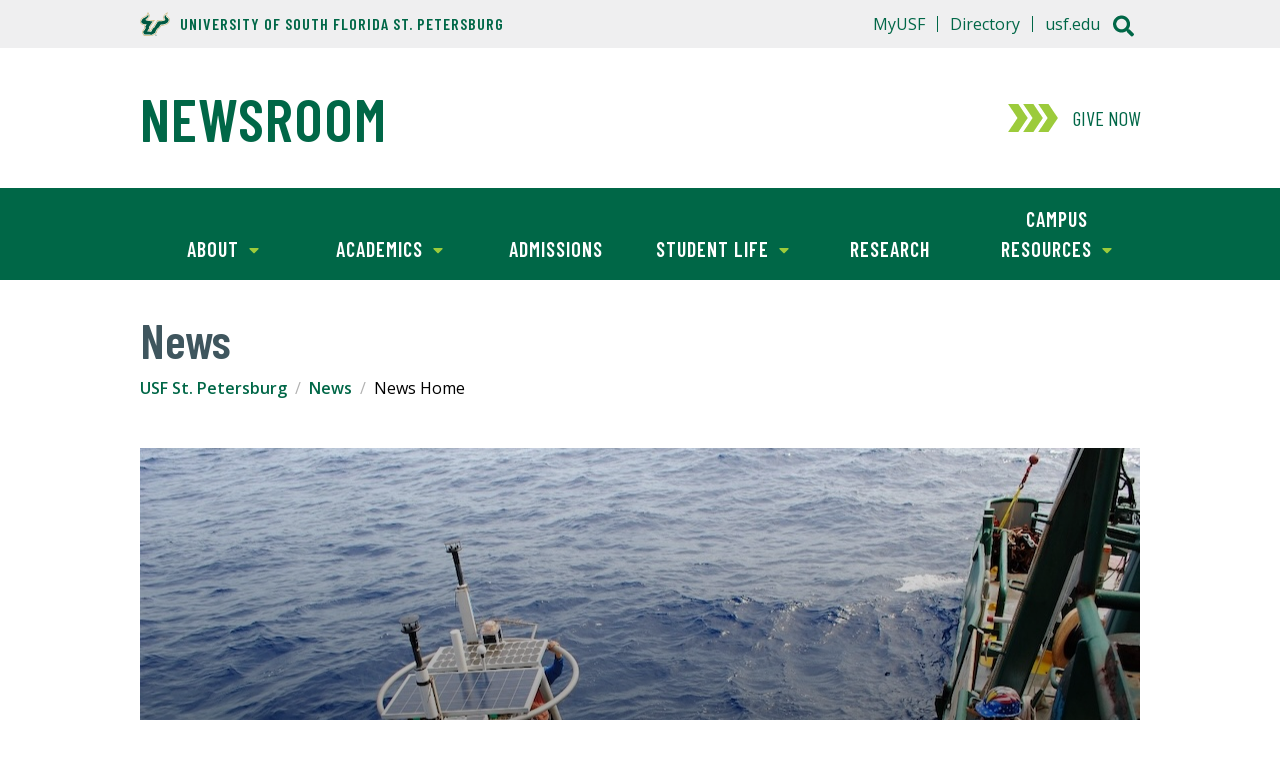

--- FILE ---
content_type: text/html; charset=utf-8
request_url: https://www.stpetersburg.usf.edu/news/?page=1&limit=12&tags=News%20SP%20Tag:%20Community&tag=Community
body_size: 51596
content:
<!DOCTYPE html>
<!--[if lt IE 7]> <html class="no-js lt-ie9 lt-ie8 lt-ie7" lang="en"> <![endif]-->
<!--[if IE 7]>    <html class="no-js lt-ie9 lt-ie8" lang="en"> <![endif]-->
<!--[if IE 8]>    <html class="no-js lt-ie9" lang="en"> <![endif]-->
<!--[if gt IE 8]><!--> <html class="no-js" lang="en"> <!--<![endif]--> <head>
   <meta http-equiv="Content-Type" content="text/html; charset=UTF-8">
   <!-- Google Tag Manager -->
<script>(function(w,d,s,l,i){w[l]=w[l]||[];w[l].push({'gtm.start':
new Date().getTime(),event:'gtm.js'});var f=d.getElementsByTagName(s)[0],
j=d.createElement(s),dl=l!='dataLayer'?'&l='+l:'';j.async=true;j.src=
'https://www.googletagmanager.com/gtm.js?id='+i+dl;f.parentNode.insertBefore(j,f);
})(window,document,'script','dataLayer','GTM-K42HJDL');</script>
<!-- End Google Tag Manager -->

<!-- Google Tag Manager -->
<script>(function(w,d,s,l,i){w[l]=w[l]||[];w[l].push({'gtm.start':
new Date().getTime(),event:'gtm.js'});var f=d.getElementsByTagName(s)[0],
j=d.createElement(s),dl=l!='dataLayer'?'&l='+l:'';j.async=true;j.src=
'https://www.googletagmanager.com/gtm.js?id='+i+dl;f.parentNode.insertBefore(j,f);
})(window,document,'script','dataLayer','GTM-KCFBDJ7');</script>
<!-- End Google Tag Manager -->
   <title>News Home | USF St. Petersburg Campus</title>
   <meta http-equiv="X-UA-Compatible" content="IE=edge" />
<meta name="viewport" content="width=device-width, initial-scale=1.0" />
<link rel="preconnect" href="https://fonts.googleapis.com">
<link rel="preconnect" href="https://fonts.gstatic.com" crossorigin>
<link href="https://fonts.googleapis.com/css2?family=Barlow+Condensed:wght@400;600&family=Open+Sans:wght@400;600;700&display=swap" rel="stylesheet">
<link type="text/css" rel="stylesheet" href="https://www.usf.edu/_resources/css/v3/global.css?ver=6" />
<link type="text/css" rel="stylesheet" href="https://www.usf.edu/_resources/css/v3/home.css?ver=6"/>
<link type="text/css" rel="stylesheet" href="https://www.usf.edu/_resources/css/v3/secondary.css?ver=6"/>
<link type="text/css" rel="stylesheet" href="https://www.usf.edu/_resources/css/news/news-global.css?ver=3">
<link type="text/css" rel="stylesheet" href="https://www.usf.edu/_resources/css/news/news-home.css?ver=3"/>
<script src="//ajax.googleapis.com/ajax/libs/jquery/1.10.2/jquery.min.js"></script>
<script src="https://www.usf.edu/_resources/js/news/functions-news.js?ver=4"></script>
   <meta property="landing_page" content="true">
   
   
   
   <meta name="Description" content="At the USF St. Petersburg campus newsroom, we highlight the people, events and initiatives that make us distinct. ">
   
   <meta name="Keywords" content="USF St. Petersburg Campus, news, events, media, research, pinellas, St. Petersburg">
   
   <meta name="Author" content="University of South Florida St. Petersburg Campus">
   
   <script>
(function(i,s,o,g,r,a,m){i['GoogleAnalyticsObject']=r;i[r]=i[r]||function(){
(i[r].q=i[r].q||[]).push(arguments)},i[r].l=1*new Date();a=s.createElement(o),
m=s.getElementsByTagName(o)[0];a.async=1;a.src=g;m.parentNode.insertBefore(a,m)
})(window,document,'script','//www.google-analytics.com/analytics.js','ga');

ga('create', 'UA-4290684-38', 'stpetersburg.usf.edu'); 
ga('send', 'pageview');

</script><script>
				
ga('create', 'UA-2581688-1', 'auto', 'account2');
ga('account2.send', 'pageview');

			</script><script>
			var page_id="https://www.stpetersburg.usf.edu/news/index.aspx";
		</script>
   <style>
			.hero--video, .hero_heading, div[class$=hero--image] {
				background: #000 url('/news/images/preview-feature-research-funding-record.jpeg') center center no-repeat;
				background-size: cover;
			}

			@media (min-width: 500px), print {
				.hero, div[class$=hero--image] {
					background: #000 url('/news/images/preview-feature-research-funding-record.jpeg') center center no-repeat;
					background-size: cover;
				}
				.hero_heading {
					background: none;
				}
			}

			@media (min-width: 650px), print {
				.hero, div[class$=hero--image] {
					background-image: url('/news/images/cms-research-funding.jpeg');
				}
			}
		</style>
</head><body><!-- Google Tag Manager (noscript) -->
<noscript><iframe src="https://www.googletagmanager.com/ns.html?id=GTM-K42HJDL"
height="0" width="0" style="display:none;visibility:hidden"></iframe></noscript>
<!-- End Google Tag Manager (noscript) -->

<!-- Google Tag Manager (noscript) -->
<noscript><iframe src="https://www.googletagmanager.com/ns.html?id=GTM-KCFBDJ7"
height="0" width="0" style="display:none;visibility:hidden"></iframe></noscript>
<!-- End Google Tag Manager (noscript) --><a class="skipLink" href="#content">Skip to Main Content</a><header class="header--campus global">
      <div class="header_banner u-clearfix"><p class="header_text header_text--has-icon"><a href="https://www.stpetersburg.usf.edu/"><span class="header_textIcon u-icon">
<svg xmlns="http://www.w3.org/2000/svg" viewBox="0 0 154.28 124.49" aria-hidden="true"><path d="M63.12,80.5c.65-.44,5.69-3.68,5.76-3.82L89.4,42.62c7.7.22,28.37-.07,34.42-3.6a68.06,68.06,0,0,1-3-6.19c-5.25-15.77,11.81-25,22.47-32.4l-4,15.48a6.5,6.5,0,0,0,.93,5.62c4.9,7,15.41,8.57,13.9,21.45-2.52,21.46-26.5,27.44-44.57,28.37C104.66,79.42,101.93,85.75,93,90l-7.06,12.38c.22,2.31.36,4-.79,6.12-2.3,4.18-17.35,12.1-22.17,14.91L19.06,123c-3.24-5-13.18-18.44-8.5-24.12.79-1,4.25-3.68,4.39-3.89L22.8,82.51c-2.74-5.9-2.95-7.56.72-13.1-18-2.74-29.81-12-19.94-31,7.63-14.62,27.57-14.62,32.54-27.22L40.51,0,46.7,10.37c7.78,13.17-1.51,20.73-10.65,28.94,9.93,2.81,29.81,2.45,40.68,2.23L51.74,79c.65,1.37,1.23,2.81,1.73,4.18-2.3,4.25-4.68,8.42-7,12.6l7.84.22c2.88-5.19,5.69-10.44,8.5-15.7Z" style="fill:#cdb87d;fill-rule:evenodd"/><path d="M25.54,80.57a17.59,17.59,0,0,1-1.3-3.31,4.84,4.84,0,0,1,.58-3.75l4.53-6.77C5.3,64.87-1.54,54.43,6.46,40a26,26,0,0,1,8.2-8.71c1.59-1.08,3.24-2,4.9-2.95s3.24-1.66,4.9-2.52c6.55-3.31,12-6.55,14.68-13.39l2-5L43.9,12c5,8.36.57,15.12-4,19.66-1.16,1.15-2.31,2.23-3.46,3.17s-2.23,1.8-3.17,2.66a15.25,15.25,0,0,0-2.16,2,5.59,5.59,0,0,0-.36.43c0,.29.22.72.87,1.15a13.72,13.72,0,0,0,3.45,1.37,81.28,81.28,0,0,0,11.52,1.8c8.64.79,17.64.86,18.87.79l5-.07L48,78.77l.94,1.8c.28.57.57,1.15.79,1.58l.21.58a1.19,1.19,0,0,1,.15.57l-.65-.07s.65.15.43.51l-.29.5-1.15,1.87-3.38,5.62-4.32,7.2,15.48.36c1.22-2.38,8.35-15.63,8.35-15.7l.07-.36.29-.14c.14-.07,5.47-3.46,6.48-4.18l19.87-33,1.51.07c.51,0,8.43.14,16.71-.65s16.56-2.45,18.14-5.47v-.36c-.21-.36-.36-.94-.79-1.73s-.94-1.66-1.44-2.59-1-2.23-1.44-3.46c-1.87-5.47-.94-12,8-19.37l5.91-4.17-1.73,6.91c-1.59,6.19,1.22,8.86,5.33,12.1,1.08.86,2.23,1.72,3.24,2.59A18.23,18.23,0,0,1,147.86,33a13,13,0,0,1,3,9.72c-1.16,14-15.77,24.4-43.2,25.48l-7.42,12c-1.44,2.37-6.41,6-9.58,7.27l-8.06,14.18c0,.65.22,2.67.29,3.17a4.49,4.49,0,0,1-.51,2,6.68,6.68,0,0,1-.86,1.08,20.77,20.77,0,0,1-2.16,1.8c-.79.65-5.11,3.24-9.14,5.61l-8.07,4.76-41.25-.44s-1.73-2.66-3.46-5.47a67.76,67.76,0,0,1-4.18-7.85c-.14-.5-.28-.93-.43-1.36a10.27,10.27,0,0,1-.36-1.37,3.3,3.3,0,0,1,.72-2.74,31.08,31.08,0,0,1,2.38-2.16c.86-.72,1.8-1.51,2.09-1.73l8.92-14.25C26.33,82.3,26,81.43,25.54,80.57Z" style="fill:#fff;fill-rule:evenodd"/><path d="M41.59,13.39c8,13.47-12.89,21.67-13.53,26.14-1.23,8.78,37.51,8.13,37.51,8.13L45,78.55s2.08,4.83,2.23,4.83-11,17.78-11.16,18.14l21.6.43c.29-.14,8.85-16.85,9-16.85s6.69-4.32,6.69-4.32L92.71,48.67s33,.79,37.3-8c2.23-4.46-12.89-12.74,3.53-26.21-4,15.7,15.84,14.55,14.68,28-1,12-14,22.39-42.12,23.11L98,78.84c-1.23,2-6.7,5.83-9.15,6.48L79.9,100.94a33.3,33.3,0,0,0,.28,4c.15,2.3-15.62,10.58-18.79,12.52l-39-.43c-1.44-2.45-8.28-12.17-7-14.61.65-1.3,4.68-3.82,4.47-4L29.5,82.94C29,81.22,25.75,76.82,27,75L34.1,64.37C6.67,63.5,1.92,53.71,8.76,41.33,16.25,27.86,35.47,29.09,41.59,13.39Z" style="fill:#005941;fill-rule:evenodd"/><path d="M82.85,120.1a1.16,1.16,0,0,0,.79-.22.67.67,0,0,0,.36-.65.76.76,0,0,0-.36-.65c-.14-.14-.43-.14-.79-.21v-.51a3,3,0,0,1,1.37.36,1,1,0,0,1,.5,1,1.43,1.43,0,0,1-.29.79,1.64,1.64,0,0,1-.86.44l1.08,2.16h-.79l-1-2v-.5Zm0,4.39a5.06,5.06,0,0,0,1.37-.36,3.76,3.76,0,0,0,2.23-2.23,3.79,3.79,0,0,0,.29-1.59,4.2,4.2,0,0,0-.29-1.58,4.24,4.24,0,0,0-2.23-2.23,7.22,7.22,0,0,0-1.37-.29v.5a3.5,3.5,0,0,1,1.22.22,6.17,6.17,0,0,1,1.15.79,3.79,3.79,0,0,1,1.08,2.66,3,3,0,0,1-.28,1.37,3.12,3.12,0,0,1-.8,1.15,2.86,2.86,0,0,1-1.22.8,2.16,2.16,0,0,1-1.15.28Zm-.22-6.12H81.7v1.73h1.15v.43H81.7v2.09H81v-4.76h1.87v.51Zm.22-2.16h-.22a5.4,5.4,0,0,0-1.58.29,3.25,3.25,0,0,0-1.3.93,3,3,0,0,0-.93,1.37,3.69,3.69,0,0,0-.29,1.51,3.84,3.84,0,0,0,.29,1.59,4.24,4.24,0,0,0,2.23,2.23,4,4,0,0,0,1.58.36h.22V124h-.22a3,3,0,0,1-1.37-.28,2.86,2.86,0,0,1-1.22-.8,3,3,0,0,1-.79-1.15,3.15,3.15,0,0,1-.29-1.44,3.1,3.1,0,0,1,.29-1.37,3.47,3.47,0,0,1,2-2,4.1,4.1,0,0,1,1.37-.22h.22Z" style="fill:#005941"/></svg>
	</span>University of South Florida St. Petersburg</a></p><h2 class="header_title"><a class="header_titleLink" href="/news/index.aspx">Newsroom</a></h2></div>
      <div class="header_search">
	<p class="search_toggle toggle toggle--global">
		<span class="search_icon u-icon">
			<span class="hidden">Search</span>
			<svg xmlns="http://www.w3.org/2000/svg" viewBox="0 0 512 512" aria-hidden="true"><path fill="currentColor" d="M505 442.7L405.3 343c-4.5-4.5-10.6-7-17-7H372c27.6-35.3 44-79.7 44-128C416 93.1 322.9 0 208 0S0 93.1 0 208s93.1 208 208 208c48.3 0 92.7-16.4 128-44v16.3c0 6.4 2.5 12.5 7 17l99.7 99.7c9.4 9.4 24.6 9.4 33.9 0l28.3-28.3c9.4-9.4 9.4-24.6.1-34zM208 336c-70.7 0-128-57.2-128-128 0-70.7 57.2-128 128-128 70.7 0 128 57.2 128 128 0 70.7-57.2 128-128 128z"/></svg>
			<svg xmlns="http://www.w3.org/2000/svg" viewBox="0 0 320 512" aria-hidden="true"><path fill="currentColor" d="M207.6 256l107.72-107.72c6.23-6.23 6.23-16.34 0-22.58l-25.03-25.03c-6.23-6.23-16.34-6.23-22.58 0L160 208.4 52.28 100.68c-6.23-6.23-16.34-6.23-22.58 0L4.68 125.7c-6.23 6.23-6.23 16.34 0 22.58L112.4 256 4.68 363.72c-6.23 6.23-6.23 16.34 0 22.58l25.03 25.03c6.23 6.23 16.34 6.23 22.58 0L160 303.6l107.72 107.72c6.23 6.23 16.34 6.23 22.58 0l25.03-25.03c6.23-6.23 6.23-16.34 0-22.58L207.6 256z"></path></svg>
		</span>
	</p>
	<div class="search_content">
		<form class="search_form" method="get" action="//search.usf.edu/stpete/#" role="search">
			<label class="hidden" for="site-search-input">Search for: </label>
			<input id="site-search-input" type="text" name="cludoquery" size="20" maxlength="256" value="" />
			<input id="site-search-submit" type="image" src="https://www.usf.edu/_resources/images/v3/global/png/search.png" alt="Search" />
			<input type="hidden" name="cludopage" value="1" />
		</form>
	</div>
</div>
      <div class="header_nav">
         <h2 class="hidden">Main Navigation</h2>
         <p class="nav_toggle toggle toggle--global"><span class="nav_icon u-icon"><span class="hidden">Menu</span><svg xmlns="http://www.w3.org/2000/svg" viewBox="0 0 448 512" aria-hidden="true"><path fill="currentColor" d="M16 132h416c8.837 0 16-7.163 16-16V76c0-8.837-7.163-16-16-16H16C7.163 60 0 67.163 0 76v40c0 8.837 7.163 16 16 16zm0 160h416c8.837 0 16-7.163 16-16v-40c0-8.837-7.163-16-16-16H16c-8.837 0-16 7.163-16 16v40c0 8.837 7.163 16 16 16zm0 160h416c8.837 0 16-7.163 16-16v-40c0-8.837-7.163-16-16-16H16c-8.837 0-16 7.163-16 16v40c0 8.837 7.163 16 16 16z"/></svg><svg xmlns="http://www.w3.org/2000/svg" viewBox="0 0 320 512" aria-hidden="true"><path fill="currentColor" d="M207.6 256l107.72-107.72c6.23-6.23 6.23-16.34 0-22.58l-25.03-25.03c-6.23-6.23-16.34-6.23-22.58 0L160 208.4 52.28 100.68c-6.23-6.23-16.34-6.23-22.58 0L4.68 125.7c-6.23 6.23-6.23 16.34 0 22.58L112.4 256 4.68 363.72c-6.23 6.23-6.23 16.34 0 22.58l25.03 25.03c6.23 6.23 16.34 6.23 22.58 0L160 303.6l107.72 107.72c6.23 6.23 16.34 6.23 22.58 0l25.03-25.03c6.23-6.23 6.23-16.34 0-22.58L207.6 256z"></path></svg></span></p>
         <div class="nav_content">
            <div class="donate donate--"><a class="donate_link" href="https://giving.usf.edu/where/usf-tampa/usfsp-support" target="_blank" onclick="ga('send', 'event', 'event-category', 'event-action', 'event-label'); ga('account2.send', 'event', 'event-category', 'event-action', 'event-label');"><span class="donate_icon u-icon"><svg xmlns="http://www.w3.org/2000/svg" viewBox="0 0 868.32 488" aria-hidden="true"><polygon class="donate_iconPart" points="704 0 526 0 690.32 244 526 488 704 488 868.32 244 704 0"/><polygon class="donate_iconPart" points="441 0 263 0 427.32 244 263 488 441 488 605.32 244 441 0"/><polygon class="donate_iconPart" points="178 0 0 0 164.32 244 0 488 178 488 342.32 244 178 0"/></svg>
</span><div class="donate_text">
	<p class="donate_action">Give Now</p>
</div></a></div>
            <nav class="siteNav siteNav--"><ul class="siteNav_menu u-list">
   <li class="siteNav_item">
      <div class="subNav_toggle toggle">About<span class="subNav_indicator u-icon"><svg xmlns="http://www.w3.org/2000/svg" viewBox="0 0 320 512" aria-hidden="true"><path fill="currentColor" d="M31.3 192h257.3c17.8 0 26.7 21.5 14.1 34.1L174.1 354.8c-7.8 7.8-20.5 7.8-28.3 0L17.2 226.1C4.6 213.5 13.5 192 31.3 192z"/></svg></span></div>
      <div class="subNav toggle_content">
         <div class="subNav_content"><div class="subNav_col subNav_menu"><ul class="u-list"><li><a class="subNav_link" href="https://www.stpetersburg.usf.edu/about/index.aspx">Our Campus</a></li><li><a class="subNav_link" href="/about/city-of-st-pete/index.aspx">Our Location</a></li><li><a class="subNav_link" href="/events/index.aspx">Events Calendar</a></li><li><a class="subNav_link" href="/about/visit/index.aspx">Visit Us</a></li><li><a class="subNav_link" href="/about/leadership/index.aspx">Leadership</a></li></ul></div><div class="subNav_col subNav_menu"><ul class="u-list"><li><a class="subNav_link" href="/about/mission.aspx">Mission</a></li><li><a class="subNav_link" href="/community-relations/index.aspx">Community Relations</a></li><li><a class="subNav_link" href="/hr/index.aspx">Human Resources</a></li><li><a class="subNav_link" href="/about/accreditation.aspx">Accreditation</a></li></ul></div></div>
      </div>
   </li>
   <li class="siteNav_item">
      <div class="subNav_toggle toggle">Academics<span class="subNav_indicator u-icon"><svg xmlns="http://www.w3.org/2000/svg" viewBox="0 0 320 512" aria-hidden="true"><path fill="currentColor" d="M31.3 192h257.3c17.8 0 26.7 21.5 14.1 34.1L174.1 354.8c-7.8 7.8-20.5 7.8-28.3 0L17.2 226.1C4.6 213.5 13.5 192 31.3 192z"/></svg></span></div>
      <div class="subNav toggle_content">
         <div class="subNav_content"><div class="subNav_col subNav_menu"><ul class="u-list"><li><a class="subNav_link" href="https://www.stpetersburg.usf.edu/academics/index.aspx">Academic Overview</a></li><li><a class="subNav_link" href="/academics/degrees-and-programs/undergraduate-degrees.aspx">Undergraduate Degrees</a></li><li><a class="subNav_link" href="/academics/degrees-and-programs/graduate-degrees.aspx">Graduate Degrees</a></li><li><a class="subNav_link" href="/academics/academic-resources/undergrad/students/find-my-advisor.aspx">Academic Advising</a></li><li><a class="subNav_link" href="/academics/academic-resources/index.aspx">Academic Resources</a></li></ul></div></div>
      </div>
   </li>
   <li class="siteNav_item"><a class="siteNav_link" href="/admissions/index.aspx">Admissions</a></li>
   <li class="siteNav_item">
      <div class="subNav_toggle toggle">Student Life<span class="subNav_indicator u-icon"><svg xmlns="http://www.w3.org/2000/svg" viewBox="0 0 320 512" aria-hidden="true"><path fill="currentColor" d="M31.3 192h257.3c17.8 0 26.7 21.5 14.1 34.1L174.1 354.8c-7.8 7.8-20.5 7.8-28.3 0L17.2 226.1C4.6 213.5 13.5 192 31.3 192z"/></svg></span></div>
      <div class="subNav toggle_content">
         <div class="subNav_content"><div class="subNav_col subNav_menu"><ul class="u-list"><li><a class="subNav_link" href="https://www.stpetersburg.usf.edu/student-life/index.aspx">Overview</a></li><li><a class="subNav_link" href="/student-life/student-life/index.aspx">Student Life &amp; Engagement</a></li><li><a class="subNav_link" href="/student-life/housing/index.aspx">Housing &amp; Dining</a></li><li><a class="subNav_link" href="/student-life/facilities/campus-rec/index.aspx">Campus Recreation</a></li><li><a class="subNav_link" href="/student-life/student-success-center/index.aspx">Student Success Center</a></li></ul></div><div class="subNav_col subNav_menu"><ul class="u-list"><li><a class="subNav_link" href="/student-life/wellness/index.aspx">Wellness Center</a></li><li><a class="subNav_link" href="/student-life/career-center/index.aspx">Career Services</a></li><li><a class="subNav_link" href="/student-life/university-student-center/index.aspx">University Student Center</a></li><li><a class="subNav_link" href="/student-life/compass/index.aspx">New Student and Family Engagement</a></li><li><a class="subNav_link" href="/student-life/financial-aid/index.aspx">Financial Aid &amp; Scholarships</a></li></ul></div><div class="subNav_col subNav_menu"><ul class="u-list"><li><a class="subNav_link" href="/student-services/commencement/index.aspx">Commencement</a></li><li><a class="subNav_link" href="/student-life/resources/index.aspx">Additional Resources</a></li></ul></div></div>
      </div>
   </li>
   <li class="siteNav_item"><a class="siteNav_link" href="/research/index.aspx">Research</a></li>
   <li class="siteNav_item">
      <div class="subNav_toggle toggle">Campus Resources<span class="subNav_indicator u-icon"><svg xmlns="http://www.w3.org/2000/svg" viewBox="0 0 320 512" aria-hidden="true"><path fill="currentColor" d="M31.3 192h257.3c17.8 0 26.7 21.5 14.1 34.1L174.1 354.8c-7.8 7.8-20.5 7.8-28.3 0L17.2 226.1C4.6 213.5 13.5 192 31.3 192z"/></svg></span></div>
      <div class="subNav toggle_content">
         <div class="subNav_content"><div class="subNav_col subNav_menu"><ul class="u-list"><li><a class="subNav_link" href="https://www.stpetersburg.usf.edu/resources/index.aspx">Overview</a></li><li><a class="subNav_link" href="/resources/administrative-and-financial-services/business-and-finance/cashier.aspx">Student Accounting Services (Cashier's Office)</a></li><li><a class="subNav_link" href="/resources/library/index.aspx">Nelson Poynter Memorial Library</a></li><li><a class="subNav_link" href="/resources/computing/index.aspx">Campus Computing</a></li><li><a class="subNav_link" href="/resources/administrative-and-financial-services/parking/index.aspx">Parking &amp; Transportation</a></li></ul></div><div class="subNav_col subNav_menu"><ul class="u-list"><li><a class="subNav_link" href="/resources/military-and-veteran-success/index.aspx">Military and Veterans Success Center</a></li><li><a class="subNav_link" href="/police/index.aspx">University Police Department</a></li></ul></div></div>
      </div>
   </li>
</ul></nav>
            <div class="auxNav">
               <div class="auxNav_content u-clearfix"><nav class="utilNav">
	<ul class="utilNav_menu u-list u-clearfix">
		<li class="utilNav_item"><a class="utilNav_link" href="https://my.usf.edu/">MyUSF</a></li>
		<li class="utilNav_item"><a class="utilNav_link" href="http://directory.usf.edu/">Directory</a></li>
		<li class="utilNav_item"><a class="utilNav_link" href="https://usf.edu/">usf.edu</a></li>
	</ul>
</nav></div>
            </div>
         </div>
      </div>
   </header>
   <div id="content" class="content" role="main">
      <div class="sectionHeading u-wrapper">
         <h1 class="sectionHeading_text">News</h1>
      </div>
      <nav class="breadcrumbs u-wrapper u-clearfix">
         <h2 class="hidden">Breadcrumb Navigation</h2>
         <ul class="breadcrumb_menu u-list">
            <li class="breadcrumb_item"><a class="breadcrumb_link" href="/">USF St. Petersburg</a></li>
            <li class="breadcrumb_item"><a class="breadcrumb_link" href="/news">News</a></li>
            <li class="breadcrumb_item">News Home</li>
         </ul>
      </nav>
      <div class="mainContent mainContent--news">
         <div class="spotlight spotlight--box hero hero--image u-jumbotron u-jumbotron--overlay"><a id="spotlight_imageLink" href="https://www.usf.edu/news/2025/usf-research-funding-surges-to-record-750-million-increasing-impact-across-florida-and-beyond.aspx" onclick="ga('send', 'event', 'news-spotlight-innovation', 'click', 'Event Tracking Label'); ga('account2.send', 'event', 'news-spotlight-innovation', 'click', 'Event Tracking Label');"><span class="hidden">Spotlight Article</span></a><div class="spotlight_content hero_content u-jumbotron_content">
               <h2 class="spotlight_heading hero_heading u-jumbotron_heading"><span>Spotlight</span></h2>
               <div class="spotlight_text hero_text u-jumbotron_text"><p class="spotlight_title"><a href="https://www.usf.edu/news/2025/usf-research-funding-surges-to-record-750-million-increasing-impact-across-florida-and-beyond.aspx" onclick="ga('send', 'event', 'news-spotlight-innovation', 'click', 'Event Tracking Label'); ga('account2.send', 'event', 'news-spotlight-innovation', 'click', 'Event Tracking Label');">USF research funding surges to record $750 million, increasing impact across Florida and beyond</a></p><p class="spotlight_details"><span class="spotlight_date">November 4, 2025</span><span class="spotlight_category"><a onclick="ga('send', 'event', 'spotlight-category', 'click', 'Campus News'); ga('account2.send', 'event', 'spotlight-category', 'click', 'Campus News');" href="/news/listing.aspx?category=Campus%20News">Campus News</a>, <a onclick="ga('send', 'event', 'spotlight-category', 'click', 'Research and Innovation'); ga('account2.send', 'event', 'spotlight-category', 'click', 'Research and Innovation');" href="/news/listing.aspx?category=Research%20and%20Innovation">Research and Innovation</a></span></p></div>
            </div>
         </div>
         <div class="newsItems u-wrapper">
            <div class="newsItems_grid"><div class="newsItem"><a class="newsItem_imageLink" href="https://www.usf.edu/marine-science/news/2025/study-reveals-dramatic-decline-in-some-historic-sargassum-populations.aspx" onclick="ga('send', 'event', 'news-featured-01', 'click', 'Event Tracking Label'); ga('account2.send', 'event', 'news-featured-01', 'click', 'Event Tracking Label');"><img src="/news/images/sargassum-is-declining-in-the-north-atlantic-region-where-it-was-first-reported-by-christopher-columbus-490x327.png" alt="sargassum decline" /></a><h2 class="newsItem_headline"><a href="https://www.usf.edu/marine-science/news/2025/study-reveals-dramatic-decline-in-some-historic-sargassum-populations.aspx" onclick="ga('send', 'event', 'news-featured-01', 'click', 'Event Tracking Label'); ga('account2.send', 'event', 'news-featured-01', 'click', 'Event Tracking Label');">Study reveals dramatic decline in some historic sargassum populations</a></h2><p class="newsItem_summary">Despite large blooms in the tropical Atlantic, populations of sargassum in the north Sargasso Sea and the Gulf have dropped sharply since 2015, signaling a major shift in seaweed distribution that could affect marine ecosystems.</p><p class="newsItem_details"><span class="newsItem_date">December 4, 2025</span><span class="newsItem_category"><a onclick="ga('send', 'event', 'feature-story-category', 'click', 'Campus News'); ga('account2.send', 'event', 'feature-story-category', 'click', 'Campus News');" href="/news/listing.aspx?category=Campus%20News">Campus News</a>, <a onclick="ga('send', 'event', 'feature-story-category', 'click', 'Research and Innovation'); ga('account2.send', 'event', 'feature-story-category', 'click', 'Research and Innovation');" href="/news/listing.aspx?category=Research%20and%20Innovation">Research and Innovation</a></span></p></div><div class="newsItem"><a class="newsItem_imageLink" href="/news/2025/lifetime-award-for-ethics-education-given-to-usf-psychology-professor.aspx" onclick="ga('send', 'event', 'news-featured-01', 'click', 'Event Tracking Label'); ga('account2.send', 'event', 'news-featured-01', 'click', 'Event Tracking Label');"><img src="/news/images/preview-usf-stp-tiffany.jpeg" alt="Tiffany Chenneville during her D.C. fellowship." /></a><h2 class="newsItem_headline"><a href="/news/2025/lifetime-award-for-ethics-education-given-to-usf-psychology-professor.aspx" onclick="ga('send', 'event', 'news-featured-01', 'click', 'Event Tracking Label'); ga('account2.send', 'event', 'news-featured-01', 'click', 'Event Tracking Label');">Lifetime award for ethics education given to USF psychology professor</a></h2><p class="newsItem_summary">The American Psychological Association has recognized Tiffany Chenneville with the 2025 Lifetime Award for Accomplishments in Ethics Education. The award is given to a psychologist who has made outstanding contributions to ethics education across all fields of psychology.</p><p class="newsItem_details"><span class="newsItem_date">December 2, 2025</span><span class="newsItem_category"><a onclick="ga('send', 'event', 'feature-story-category', 'click', 'Campus News'); ga('account2.send', 'event', 'feature-story-category', 'click', 'Campus News');" href="/news/listing.aspx?category=Campus%20News">Campus News</a>, <a onclick="ga('send', 'event', 'feature-story-category', 'click', 'Research and Innovation'); ga('account2.send', 'event', 'feature-story-category', 'click', 'Research and Innovation');" href="/news/listing.aspx?category=Research%20and%20Innovation">Research and Innovation</a></span></p></div><div class="newsItem"><a class="newsItem_imageLink" href="/news/2025/the-healing-power-of-the-arts.aspx" onclick="ga('send', 'event', 'news-featured-03', 'click', 'Event Tracking Label'); ga('account2.send', 'event', 'news-featured-03', 'click', 'Event Tracking Label');"><img src="/news/images/healingsartsinaction.jpg" alt="Student with participant of the Art in Mind program." /></a><h2 class="newsItem_headline"><a href="/news/2025/the-healing-power-of-the-arts.aspx" onclick="ga('send', 'event', 'news-featured-03', 'click', 'Event Tracking Label'); ga('account2.send', 'event', 'news-featured-03', 'click', 'Event Tracking Label');">The healing power of the arts</a></h2><p class="newsItem_summary">A healing arts class at USF St. Petersburg is helping students understand the therapeutic methods of interacting with art for people with memory loss.</p><p class="newsItem_details"><span class="newsItem_date">November 21, 2025</span><span class="newsItem_category"><a onclick="ga('send', 'event', 'feature-story-category', 'click', 'Campus News'); ga('account2.send', 'event', 'feature-story-category', 'click', 'Campus News');" href="/news/listing.aspx?category=Campus%20News">Campus News</a>, <a onclick="ga('send', 'event', 'feature-story-category', 'click', 'Community Partnerships'); ga('account2.send', 'event', 'feature-story-category', 'click', 'Community Partnerships');" href="/news/listing.aspx?category=Community%20Partnerships">Community Partnerships</a></span></p></div></div>
            <p><a class="u-more widget_moreLink" href="/news/listing.aspx" onclick="ga('send', 'event', 'news-link', 'click', 'Event Tracking Label'); ga('account2.send', 'event', 'news-link', 'click', 'Event Tracking Label');">More News&nbsp;<span class="u-more_icon u-icon"><svg xmlns="http://www.w3.org/2000/svg" viewBox="0 0 448 512" aria-hidden="true"><path fill="currentColor" d="M190.5 66.9l22.2-22.2c9.4-9.4 24.6-9.4 33.9 0L441 239c9.4 9.4 9.4 24.6 0 33.9L246.6 467.3c-9.4 9.4-24.6 9.4-33.9 0l-22.2-22.2c-9.5-9.5-9.3-25 .4-34.3L311.4 296H24c-13.3 0-24-10.7-24-24v-32c0-13.3 10.7-24 24-24h287.4L190.9 101.2c-9.8-9.3-10-24.8-.4-34.3z"/></svg></span></a></p>
         </div>
         <div class="highlighted-content">
            <div class="highlighted-content_inner u-wrapper u-flex--large">
               <div class="highlighted-content_image u-flexItem--largeExtra"><a class="highlighted-content_imageLink" href="https://www.youtube.com/playlist?list=PLWZSeIFuvfCCunLfxVyrl6hbOX4ed73je" target="_blank" onclick="ga('send', 'event', 'highlight-section', 'click', 'Event Tracking Label'); ga('account2.send', 'event', 'highlight-section', 'click', 'Event Tracking Label');">
                     			<img src="/news/images/news-videos-highlights.jpg" alt="Aerial view of the USF St. Petersburg campus">
                     		</a></div>
               <div class="highlighted-content_well u-flexItem--largeExtra">
                  <h2 class="highlighted-content_heading"><a class="highlighted-content_headingLink" href="https://www.youtube.com/playlist?list=PLWZSeIFuvfCCunLfxVyrl6hbOX4ed73je" target="_blank" onclick="ga('send', 'event', 'highlight-section', 'click', 'Event Tracking Label'); ga('account2.send', 'event', 'highlight-section', 'click', 'Event Tracking Label');">News Videos</a></h2>
                  <p class="highlighted-content_text">A compilation of campus multimedia videos, documenting the preservation of historic
                     homes, global affairs, addressing community and environmental challenges and much
                     more.</p>
                  <p><a class="highlighted-content_link u-more" href="https://www.youtube.com/playlist?list=PLWZSeIFuvfCCunLfxVyrl6hbOX4ed73je" target="_blank" onclick="ga('send', 'event', 'highlight-section', 'click', 'Event Tracking Label'); ga('account2.send', 'event', 'highlight-section', 'click', 'Event Tracking Label');">Watch Videos&nbsp;<span class="highlighted-content_icon u-more_icon u-icon"><svg xmlns="http://www.w3.org/2000/svg" viewBox="0 0 448 512" aria-hidden="true"><path fill="currentColor" d="M190.5 66.9l22.2-22.2c9.4-9.4 24.6-9.4 33.9 0L441 239c9.4 9.4 9.4 24.6 0 33.9L246.6 467.3c-9.4 9.4-24.6 9.4-33.9 0l-22.2-22.2c-9.5-9.5-9.3-25 .4-34.3L311.4 296H24c-13.3 0-24-10.7-24-24v-32c0-13.3 10.7-24 24-24h287.4L190.9 101.2c-9.8-9.3-10-24.8-.4-34.3z"/></svg></span></a></p>
               </div>
            </div>
         </div>
         <div class="newsFooter u-wrapper">
            <div class="newsFooter_items u-flex--large">
               <div class="u-flexItem--large"><div class="newsWidget">
<h2 class="newsWidget_heading">Categories</h2>
<ul class="newsWidget_list u-list">
<li><a href="/news/coverage/index.aspx">News Coverage</a></li>
<li><a href="/news/listing.aspx?category=Research%20and%20Innovation">Research and Innovation</a></li>
<li><a href="/news/listing.aspx?category=Events">Events</a></li>
<li><a href="/news/listing.aspx?category=Campus%20News">Campus News</a></li>
<li><a href="/news/listing.aspx?category=Student%20Life">Student Life</a></li>
<li><a href="/news/listing.aspx?category=Sustainability">Sustainability</a></li>
<li><a href="/news/listing.aspx?category=Community%20Partnerships&year=all">Community Partnerships</a></li>
</ul>
</div></div>
               <div class="u-flexItem--large"><div class="newsWidget">
<h2 class="newsWidget_heading">About the Newsroom</h2>
<p class="newsWidget_text">At the USF St. Petersburg campus newsroom, we highlight the people, events and initiatives that make us distinct. From groundbreaking research to inspiring student profiles, we are dedicated to telling our campus' story and promoting its value to the greater Tampa Bay community and beyond.</p>
<p class="newsWidget_text">&nbsp;</p>
</div>
<div class="newsWidget">
<h2 class="newsWidget_heading">Harbor Notes News</h2>
<p>Learn about the latest news, research updates and public events in our Harbor Notes News and Harbor Notes Events newsletters.</p>
<div class="newsWidget_text">
<p><a href="https://view.advance.usf.edu/?qs=4d033afc97da505b42083e830a0d20266026f875b10e31a361d4ecac6904f1e8403983a60f26f16fef76952a58befd2983560fe6a45c97c4c1e4fade1b75997af50a56fba864db1f30c60d32dfa72479" target="_blank" rel="noopener"><strong>Current Edition</strong></a> | <a href="https://view.advance.usf.edu/?qs=4c5f8a3ba01d46b192d7e0ffad067a086b141f70c3a5ac708ea9525c03b013cc0774500fc07afc377d2ba6b23cc308ed3b8cf202741fee2cebc0eddfcff578eb9e33fffee73068c9795683f784f0c083" target="_blank" rel="noopener"><strong>Harbor Notes Events</strong></a> | <strong><a title="HarborNotes Archive" href="https://digitalcommons.usf.edu/harbor_notes_weekly/" target="_blank" rel="noopener">Harbor Notes Archive</a></strong></p>
<p><a class="snippetButton" href="https://cloud.advance.usf.edu/stpete" target="_blank" rel="noopener">Sign Up</a></p>
</div>
</div></div>
               <div class="u-flexItem--large"><div class="newsWidget">
<h2 class="newsWidget_heading">USF News Sources</h2>
<ul class="newsWidget_list u-list">
<li><a href="https://www.usf.edu/news/">USF News</a></li>
<li><a href="https://www.usf.edu/health/news/index.aspx">USF Health</a></li>
<li><a href="https://gousfbulls.com/archives.aspx">USF Athletics</a></li>
<li><a href="/news/index.aspx" target="_blank" rel="noopener">USF St. Petersburg News</a></li>
<li><a href="https://www.sarasotamanatee.usf.edu/news/index.aspx" target="_blank" rel="noopener">USF Sarasota-Manatee News</a></li>
<li><a href="https://www.usf.edu/magazine/" target="_blank" rel="noopener">USF Magazine</a></li>
<li><a href="http://www.research.usf.edu/news/usfri-news.asp" target="_blank" rel="noopener">Research and Innovation</a></li>
<li><a href="https://wusfnews.wusf.usf.edu/">WUSF Radio</a></li>
<li><a href="http://www.usforacle.com/">USF Oracle Student Newspaper</a></li>
<li><a href="https://www.bullsradio.org/">Bulls Radio</a></li>
</ul>
</div></div>
            </div>
         </div>
      </div>
   </div>
   <footer class="global">
   <div class="footer_content u-clearfix"><a class="footer_logo" href="https://www.usf.edu">
	<span class="hidden">University of South Florida</span>
	<span class="footer_bull u-icon">
		<svg xmlns="http://www.w3.org/2000/svg" viewBox="0 0 659.11 327.61" aria-hidden="true"><path d="M401,23.16c0-3.25,3-13.11,3-13.11s-18.31,10.78-18.31,23c0,8.55,5.41,13.64,5.41,15.77,0,2.55-11.06,7.64-44.19,7.64L322.8,96.53l-8.26,5.3-10,18.89H285.77l11.39-18.52-2.73-5.79,27.42-41.12c-42.86,0-48.43-5.15-48.43-6,0-2.41,18.66-10.91,18.66-25.33,0-6.69-6.62-14.73-6.62-14.73C282.28,37.2,240,30.52,240,62.29c0,13,15.83,18.58,31.46,19.69l-5.33,8c-2,3-.43,6.38,2.05,11.38l-10.5,16.85s-4.84,3.48-5.89,5.51c-2.18,4.29,2.34,10.7,9.54,22.5H312.5c17.21-9.73,24.3-13.73,24.3-17.79l-.29-4.24,9.84-17.2c2.57-1.17,8.9-4.37,11.57-8.71l9-14.63c25.71-.48,52.63-10.78,52.63-32.82C419.54,35.93,401,34,401,23.16M365,80.35l-9.92,16.16c-2.72,4.42-11.09,7.86-11.09,7.86l-10.87,19,.35,4.9c.15,2.65-16.84,11.69-22,14.69H263.18c-1.76-3-10-14.81-8.5-17.78.6-1.15,3-2.82,5.47-4.8l11.77-18.9c-2.48-5-4.19-8.07-3.08-9.73l8.61-12.85c-9.69,0-34.18-2.33-34.18-16.62,0-26.4,37.31-25.12,43.33-45.37a14.56,14.56,0,0,1,2.2,7c0,13.52-18.69,19.73-18.69,25.25,0,7.71,26,9.39,45.6,9.39l-25,37.55,2.77,5.86-13.55,22h26.59L317,104.13l8.19-5.25,23.53-39.12c32,0,45.62-5.2,45.62-10.93,0-3.81-5.41-7.77-5.41-15.77s9.45-14.85,9.45-14.85c-4.82,18.11,17.85,18.1,17.85,32.57,0,20.37-27.26,29.57-51.22,29.57" style="fill:#fff"/><path d="M404.92,23.16c0-5.78,5.71-22.86,5.71-22.86s-28.88,16-28.88,32.76c0,8.07,4.62,14.75,4.62,14.75-8.48,3.93-25.38,4.74-41.7,4.74L319.91,93.72l-8.36,5.37-9.41,17.71h-9.35l8.83-14.36-2.69-5.7,30.26-45.37c-34.29,0-41.38-1.09-49.08-3.06,0,0,15.9-10.16,15.9-24.37C296,14.49,284.1,0,284.1,0l-4.42,14.87C274.9,31,236.05,30.8,236.05,62.29c0,13.79,13.18,20.59,28.51,22.89l-1.71,2.56c-2.88,4.3-1.37,8.71.83,13.33l-9,14.42s-4.93,3.44-6.41,6.37c-3.08,6.06.91,12.41,10.79,28.13h54.64c21.43-12.12,27-15.26,27-22.11,0-.06-.11-1.51-.2-2.83L349.14,110c3.42-1.68,9.27-5,12.12-9.69l7.88-12.82c26.91-1.07,54.33-12.63,54.33-36.68,0-16.33-18.55-20.41-18.55-27.62m-38,60.43-9,14.64c-2.67,4.34-9,7.54-11.57,8.71l-9.84,17.2.29,4.24c0,4.05-7.09,8.07-24.3,17.79H261.31c-7.2-11.8-11.72-18.21-9.54-22.5,1-2,5.89-5.51,5.89-5.51l10.5-16.85c-2.48-5-4.09-8.35-2.05-11.38l5.33-8C255.81,80.87,240,75.3,240,62.29c0-31.77,42.3-25.09,45.48-53.08,0,0,6.62,8,6.62,14.73,0,14.42-18.66,22.92-18.66,25.33,0,.88,5.57,6,48.43,6L294.43,96.41l2.73,5.78-11.4,18.53h18.73l10-18.89,8.27-5.3,24.09-40.06c33.13,0,44.19-5.09,44.19-7.64,0-2.13-5.41-7.22-5.41-15.76,0-12.24,18.31-23,18.31-23s-3,9.86-3,13.11c0,10.86,18.53,12.77,18.53,27.62,0,22-26.93,32.34-52.63,32.81" style="fill:#cfc493"/><path d="M398.41,18.21S389,25.14,389,33.06s5.41,12,5.41,15.77c0,5.73-13.65,10.93-45.62,10.93L325.22,98.88,317,104.14,306.47,124H279.88l13.55-22-2.77-5.86,25-37.55c-19.64,0-45.6-1.68-45.6-9.39,0-5.52,18.69-11.73,18.69-25.25a14.56,14.56,0,0,0-2.2-7c-6,20.25-43.33,19-43.33,45.37,0,14.29,24.49,16.62,34.18,16.62l-8.61,12.85c-1.11,1.66.6,4.69,3.08,9.73l-11.77,18.9c-2.49,2-4.87,3.65-5.46,4.8-1.54,3,6.73,14.77,8.49,17.78h48.31c5.18-3,22.17-12,22-14.69l-.35-4.9,10.87-19s8.37-3.44,11.09-7.86L365,80.35c24,0,51.22-9.2,51.22-29.57,0-14.47-22.66-14.46-17.85-32.57" style="fill:#006747"/><path d="M333.6,142.25a3.5,3.5,0,0,0-3.49,3.5,3.43,3.43,0,0,0,1,2.5,3.49,3.49,0,0,0,4.95,0,3.55,3.55,0,0,0,0-5,3.38,3.38,0,0,0-2.48-1m2.13,5.66a3,3,0,0,1-4.27,0,3.08,3.08,0,0,1,0-4.3,3,3,0,0,1,4.26,0,3.07,3.07,0,0,1,0,4.3" style="fill:#cfc493"/><path d="M335.19,144.92a1,1,0,0,0-.6-1,2.74,2.74,0,0,0-1-.14h-1.35v3.86h.67v-1.52h.54a1.64,1.64,0,0,1,.75.12,1,1,0,0,1,.37.89v.43s0,0,0,0,0,0,0,0h.64l0,0a.63.63,0,0,1,0-.2c0-.1,0-.2,0-.29v-.28a1.09,1.09,0,0,0-.21-.6,1,1,0,0,0-.65-.38,1.61,1.61,0,0,0,.55-.18.86.86,0,0,0,.38-.77m-1.06.67a2.11,2.11,0,0,1-.65.08h-.62v-1.39h.59a1.86,1.86,0,0,1,.82.14.61.61,0,0,1,.26.57.59.59,0,0,1-.4.6" style="fill:#cfc493"/><path d="M177.07,201.43v21.65c0,3,1.28,4.5,4.16,4.5s4.2-1.54,4.2-4.5V201.43h5.91v21.69c0,6.82-4,9.7-10.11,9.7s-10.08-2.88-10.08-9.7V201.43Z" style="fill:#fff"/><path d="M203.78,232.39v-31h6.47l8.23,18.35h.09V201.43H224v31h-5.66l-9.05-20h-.08v20Z" style="fill:#fff"/><path d="M236.4,232.39v-31h5.92v31Z" style="fill:#fff"/><path d="M252.4,201.43h5.83l5.44,22.12h.09l5.4-22.12H275l-7.89,31h-6.73Z" style="fill:#fff"/><path d="M284.68,232.39v-31h16.21v5.23H290.6v7.12h7.84V219H290.6v8.15h10.72v5.23Z" style="fill:#fff"/><path d="M326.44,232.39l-5.14-12.61h-2.83v12.61h-5.92v-31h8.58c7.11,0,10.5,3.43,10.5,9.26,0,3.86-1.37,6.65-4.67,7.89l5.83,13.81Zm-8-17.5h3c2.62,0,4.2-1.28,4.2-4.28s-1.58-4.29-4.2-4.29h-3Z" style="fill:#fff"/><path d="M355.9,210.05c-1-2.92-2.28-4.16-4.33-4.16s-3.26,1.29-3.26,3.39c0,4.67,13.2,5,13.2,14.7,0,5.32-3.64,8.84-9.86,8.84-4.8,0-8.53-2.62-10.12-8.71l5.83-1.24c.69,3.73,2.83,5.06,4.59,5.06a3.48,3.48,0,0,0,3.65-3.69c0-5.83-13.21-5.92-13.21-14.58,0-5.31,3.17-8.66,9.3-8.66a9.2,9.2,0,0,1,9.52,7.5Z" style="fill:#fff"/><path d="M373.43,232.39v-31h5.92v31Z" style="fill:#fff"/><path d="M409.36,201.43v5.23h-6.9v25.73h-5.92V206.66h-6.9v-5.23Z" style="fill:#fff"/><path d="M428.66,213.91l5-12.48H440l-8.45,18.44v12.52h-5.92V219.87l-8.45-18.44h6.31Z" style="fill:#fff"/><path d="M461.62,232.8c-5.91,0-8.87-5-8.87-11.24s3-11.25,8.87-11.25,8.87,5,8.87,11.25S467.54,232.8,461.62,232.8Zm0-19.91c-3.58,0-5.87,3.08-5.87,8.67s2.29,8.66,5.87,8.66,5.87-3.08,5.87-8.66S465.2,212.89,461.62,212.89Z" style="fill:#fff"/><path d="M480,232.39V213.31h-3.67v-2.58H480v-2.46c0-5.13,1.75-6.38,5.29-6.38.87,0,1.79.13,2.66.21v2.67c-.71-.08-1.5-.29-2.16-.29-2,0-2.79.66-2.79,3.08v3.17h4.7v2.58H483v19.08Z" style="fill:#fff"/><path d="M34.14,273.49c-2.34-6.93-5.4-9.88-10.29-9.88s-7.75,3.06-7.75,8.05c0,11.11,31.39,11.92,31.39,35,0,12.63-8.66,21-23.44,21-11.41,0-20.28-6.22-24-20.69L13.86,304c1.63,8.86,6.73,12,10.91,12,4.89,0,8.66-3.26,8.66-8.76C33.43,293.37,2,293.16,2,272.58,2,259.94,9.58,252,24.15,252c12.54,0,20.18,7.44,22.63,17.84Z" style="fill:#fff"/><path d="M57.48,276.65c0-18.14,9.58-24.66,23.24-24.66S104,258.51,104,276.65V303c0,18.14-9.58,24.66-23.24,24.66S57.48,321.09,57.48,303Zm14.07,28.13c0,8.16,3.56,10.4,9.17,10.4s9.17-2.24,9.17-10.4v-30c0-8.15-3.57-10.4-9.17-10.4s-9.17,2.25-9.17,10.4Z" style="fill:#fff"/><path d="M129.23,253v51.47c0,7,3.06,10.7,9.89,10.7s10-3.67,10-10.7V253h14.06v51.57c0,16.2-9.58,23-24,23s-24-6.83-24-23V253Z" style="fill:#fff"/><path d="M220.25,253v12.43H203.84v61.15H189.77V265.44h-16.4V253Z" style="fill:#fff"/><path d="M230.44,326.59V253H244.5v29.35h19.88V253h14.06v73.58H264.38v-31.8H244.5v31.8Z" style="fill:#fff"/><path d="M315.14,326.59V253h36.68v12.43H329.2v16.92h17.73v12.43H329.2v31.8Z" style="fill:#fff"/><path d="M361.41,326.59V253h14.06v61.15h22.62v12.43Z" style="fill:#fff"/><path d="M406.45,276.65c0-18.14,9.58-24.66,23.24-24.66s23.24,6.52,23.24,24.66V303c0,18.14-9.58,24.66-23.24,24.66s-23.24-6.52-23.24-24.66Zm14.07,28.13c0,8.16,3.56,10.4,9.17,10.4s9.17-2.24,9.17-10.4v-30c0-8.15-3.57-10.4-9.17-10.4s-9.17,2.25-9.17,10.4Z" style="fill:#fff"/><path d="M498.38,326.59l-12.23-30h-6.72v30H465.36V253h20.38c16.92,0,25,8.15,25,22,0,9.18-3.26,15.8-11.11,18.76l13.87,32.81ZM479.43,285h7.23c6.22,0,10-3.06,10-10.19s-3.77-10.19-10-10.19h-7.23Z" style="fill:#fff"/><path d="M523.86,326.59V253h14.07v73.58Z" style="fill:#fff"/><path d="M552.4,253H572c16.1,0,25.07,6.93,25.68,25.48v22.62c-.61,18.55-9.58,25.48-25.68,25.48H552.4Zm14.07,61.15h4.89c7.74,0,12.23-3.67,12.23-14.68V280.12c0-10.4-3.47-14.68-12.23-14.68h-4.89Z" style="fill:#fff"/><path d="M605.1,326.59,623.34,253h18l17.73,73.58H645.66l-3.57-15.49H622.62l-4,15.49Zm20.07-27.92h14l-6.82-29.76h-.21Z" style="fill:#fff"/></svg>
	</span>
</a>
      <nav class="footer_nav">
         <p class="nav_toggle toggle toggle--global"><span class="nav_icon u-icon"><span class="hidden">Menu</span><svg xmlns="http://www.w3.org/2000/svg" viewBox="0 0 448 512" aria-hidden="true"><path fill="currentColor" d="M16 132h416c8.837 0 16-7.163 16-16V76c0-8.837-7.163-16-16-16H16C7.163 60 0 67.163 0 76v40c0 8.837 7.163 16 16 16zm0 160h416c8.837 0 16-7.163 16-16v-40c0-8.837-7.163-16-16-16H16c-8.837 0-16 7.163-16 16v40c0 8.837 7.163 16 16 16zm0 160h416c8.837 0 16-7.163 16-16v-40c0-8.837-7.163-16-16-16H16c-8.837 0-16 7.163-16 16v40c0 8.837 7.163 16 16 16z"/></svg><svg xmlns="http://www.w3.org/2000/svg" viewBox="0 0 320 512" aria-hidden="true"><path fill="currentColor" d="M207.6 256l107.72-107.72c6.23-6.23 6.23-16.34 0-22.58l-25.03-25.03c-6.23-6.23-16.34-6.23-22.58 0L160 208.4 52.28 100.68c-6.23-6.23-16.34-6.23-22.58 0L4.68 125.7c-6.23 6.23-6.23 16.34 0 22.58L112.4 256 4.68 363.72c-6.23 6.23-6.23 16.34 0 22.58l25.03 25.03c6.23 6.23 16.34 6.23 22.58 0L160 303.6l107.72 107.72c6.23 6.23 16.34 6.23 22.58 0l25.03-25.03c6.23-6.23 6.23-16.34 0-22.58L207.6 256z"></path></svg></span></p>
         <div class="nav_content"><ul class="systemNav u-list">
<li class="systemNav_item"><a class="systemNav_link" href="https://www.stpetersburg.usf.edu/index.aspx">Campus Home</a></li>
<li class="systemNav_item"><a class="systemNav_link" href="https://www.stpetersburg.usf.edu/about/index.aspx">About</a></li>
<li class="systemNav_item"><a class="systemNav_link" href="https://www.stpetersburg.usf.edu/academics/index.aspx">Academics</a></li>
<li class="systemNav_item"><a class="systemNav_link" href="https://www.stpetersburg.usf.edu/admissions/index.aspx">Admissions</a></li>
<li class="systemNav_item"><a class="systemNav_link" href="https://www.stpetersburg.usf.edu/student-life/index.aspx">Student Life</a></li>
<li class="systemNav_item"><a class="systemNav_link" href="https://www.stpetersburg.usf.edu/research/index.aspx">Research</a></li>
<li class="systemNav_item"><a class="systemNav_link" href="https://www.stpetersburg.usf.edu/resources/index.aspx">Campus Resources</a></li>
</ul>
<ul class="systemNav u-list">
<li class="systemNav_item"><a class="systemNav_link" href="/community-relations/index.aspx">Engage with USF</a></li>
<li class="systemNav_item"><a class="systemNav_link" href="https://www.usf.edu/about-usf/administrative-units.aspx" target="_blank" rel="noopener">Administrative Units</a></li>
<li class="systemNav_item"><a class="systemNav_link" href="https://www.usf.edu/regulations-policies/index.aspx" target="_blank" rel="noopener">Regulations &amp; Policies</a></li>
<li class="systemNav_item"><a class="systemNav_link" href="/hr/index.aspx">Human Resources</a></li>
<li class="systemNav_item"><a class="systemNav_link" href="https://jobs.usf.edu" target="_blank" rel="noopener">Work at USF</a></li>
<li class="systemNav_item"><a class="systemNav_link" href="https://www.usf.edu/public-safety/emergency-management/index.aspx" target="_blank" rel="noopener">Emergency &amp; Safety</a></li>
</ul>
            <ul class="systemNav u-list">
               <li class="systemNav_item"><a class="systemNav_link" href="https://www.gousfbulls.com/">Athletics</a></li>
               <li class="systemNav_item"><a class="systemNav_link" href="/giving/alumni/index.aspx">Alumni</a></li>
               <li class="systemNav_item"><a class="systemNav_link" href="https://giving.usf.edu/where/usf-tampa/usfsp-support">Support USF</a></li>
               <li class="systemNav_item"><a class="systemNav_link" href="https://lib.usf.edu/">Poynter Library</a></li>
               <li class="systemNav_item"><a class="systemNav_link" href="https://www.usf.edu/world/">USF World</a></li>
               <li class="systemNav_item"><a class="systemNav_link" href="/marketing-and-communications/index.aspx">Communications &amp; Marketing</a></li>
            </ul>
         </div>
      </nav>
      <div class="footer_contact">
         <p class="footer_address">140 7th Avenue South<br>St. Petersburg, FL 33701, USA<br>727-873-4873</p>
         <ul class="footer_social u-list">
            <li class="social_item"><a class="social_link" target="_blank" href="https://www.facebook.com/gousfsp"><span class="social_icon social_facebook u-icon"><span class="hidden">Facebook</span><svg xmlns="http://www.w3.org/2000/svg" viewBox="0 0 448 512" aria-hidden="true"><path fill="currentColor" d="M448 80v352c0 26.5-21.5 48-48 48h-85.3V302.8h60.6l8.7-67.6h-69.3V192c0-19.6 5.4-32.9 33.5-32.9H384V98.7c-6.2-.8-27.4-2.7-52.2-2.7-51.6 0-87 31.5-87 89.4v49.9H184v67.6h60.9V480H48c-26.5 0-48-21.5-48-48V80c0-26.5 21.5-48 48-48h352c26.5 0 48 21.5 48 48z"/></svg></span></a></li>
            <li class="social_item"><a class="social_link" target="_blank" href="https://twitter.com/USFSP"><span class="social_icon social_x u-icon"><span class="hidden">X</span><svg viewBox="0 0 1200 1227" xmlns="http://www.w3.org/2000/svg" aria-hidden="true">
<path d="M714.163 519.284L1160.89 0H1055.03L667.137 450.887L357.328 0H0L468.492 681.821L0 1226.37H105.866L515.491 750.218L842.672 1226.37H1200L714.137 519.284H714.163ZM569.165 687.828L521.697 619.934L144.011 79.6944H306.615L611.412 515.685L658.88 583.579L1055.08 1150.3H892.476L569.165 687.854V687.828Z" fill="currentColor"/>
</svg>
</span></a></li>
            <li class="social_item"><a class="social_link" target="_blank" href="https://www.youtube.com/user/usfstpete"><span class="social_icon social_youtube u-icon"><span class="hidden">YouTube</span><svg xmlns="http://www.w3.org/2000/svg" viewBox="0 0 576 512" aria-hidden="true"><path fill="currentColor" d="M549.655 124.083c-6.281-23.65-24.787-42.276-48.284-48.597C458.781 64 288 64 288 64S117.22 64 74.629 75.486c-23.497 6.322-42.003 24.947-48.284 48.597-11.412 42.867-11.412 132.305-11.412 132.305s0 89.438 11.412 132.305c6.281 23.65 24.787 41.5 48.284 47.821C117.22 448 288 448 288 448s170.78 0 213.371-11.486c23.497-6.321 42.003-24.171 48.284-47.821 11.412-42.867 11.412-132.305 11.412-132.305s0-89.438-11.412-132.305zm-317.51 213.508V175.185l142.739 81.205-142.739 81.201z"/></svg></span></a></li>
            <li class="social_item"><a class="social_link" target="_blank" href="https://www.linkedin.com/company/usf-st-petersburg/"><span class="social_icon social_linkedin u-icon"><span class="hidden">LinkedIn</span><svg xmlns="http://www.w3.org/2000/svg" viewBox="0 0 448 512" aria-hidden="true"><path fill="currentColor" d="M416 32H31.9C14.3 32 0 46.5 0 64.3v383.4C0 465.5 14.3 480 31.9 480H416c17.6 0 32-14.5 32-32.3V64.3c0-17.8-14.4-32.3-32-32.3zM135.4 416H69V202.2h66.5V416zm-33.2-243c-21.3 0-38.5-17.3-38.5-38.5S80.9 96 102.2 96c21.2 0 38.5 17.3 38.5 38.5 0 21.3-17.2 38.5-38.5 38.5zm282.1 243h-66.4V312c0-24.8-.5-56.7-34.5-56.7-34.6 0-39.9 27-39.9 54.9V416h-66.4V202.2h63.7v29.2h.9c8.9-16.8 30.6-34.5 62.9-34.5 67.2 0 79.7 44.3 79.7 101.9V416z"/></svg></span></a></li>
            <li class="social_item"><a class="social_link" target="_blank" href="https://www.instagram.com/usfstpetersburg/"><span class="social_icon social_instagram u-icon"><span class="hidden">Instagram</span><svg xmlns="http://www.w3.org/2000/svg" viewBox="0 0 448 512" aria-hidden="true"><path fill="currentColor" d="M224.1 141c-63.6 0-114.9 51.3-114.9 114.9s51.3 114.9 114.9 114.9S339 319.5 339 255.9 287.7 141 224.1 141zm0 189.6c-41.1 0-74.7-33.5-74.7-74.7s33.5-74.7 74.7-74.7 74.7 33.5 74.7 74.7-33.6 74.7-74.7 74.7zm146.4-194.3c0 14.9-12 26.8-26.8 26.8-14.9 0-26.8-12-26.8-26.8s12-26.8 26.8-26.8 26.8 12 26.8 26.8zm76.1 27.2c-1.7-35.9-9.9-67.7-36.2-93.9-26.2-26.2-58-34.4-93.9-36.2-37-2.1-147.9-2.1-184.9 0-35.8 1.7-67.6 9.9-93.9 36.1s-34.4 58-36.2 93.9c-2.1 37-2.1 147.9 0 184.9 1.7 35.9 9.9 67.7 36.2 93.9s58 34.4 93.9 36.2c37 2.1 147.9 2.1 184.9 0 35.9-1.7 67.7-9.9 93.9-36.2 26.2-26.2 34.4-58 36.2-93.9 2.1-37 2.1-147.8 0-184.8zM398.8 388c-7.8 19.6-22.9 34.7-42.6 42.6-29.5 11.7-99.5 9-132.1 9s-102.7 2.6-132.1-9c-19.6-7.8-34.7-22.9-42.6-42.6-11.7-29.5-9-99.5-9-132.1s-2.6-102.7 9-132.1c7.8-19.6 22.9-34.7 42.6-42.6 29.5-11.7 99.5-9 132.1-9s102.7-2.6 132.1 9c19.6 7.8 34.7 22.9 42.6 42.6 11.7 29.5 9 99.5 9 132.1s2.7 102.7-9 132.1z"/></svg></span></a></li>
         </ul>
      </div>
      <div class="footer_details">
         <p class="footer_copyright"><span>Copyright <a id="ou-access" href="#" target="_blank">©</a>&nbsp;2025,</span>&nbsp;<span>University of South Florida.</span>&nbsp;<span>All rights reserved.</span></p>
         <p class="footer_owner">This website is maintained by <a href="mailto:spcampusweb@usf.edu">Communications &amp; Marketing</a>.</p>
         <ul class="footer_info u-list u-clearfix">
	<li class="footer_infoItem"><a class="footer_infoLink" href="https://www.usf.edu/about-usf/about-this-site.aspx">Privacy</a></li>
	<li class="footer_infoItem"><a class="footer_infoLink" href="https://www.usf.edu/about-usf/contact-usf.aspx">Contact USF</a></li>
	<li class="footer_infoItem"><a class="footer_infoLink" href="https://www.usf.edu/about-usf/visit-usf.aspx?utm_source=visit-usf&utm_medium=footer&utm_campaign=usfcms" target="_blank">Visit USF</a></li>
	<li class="footer_infoItem"><a class="footer_infoLink" href="https://www.usf.edu/about-usf/about-this-site.aspx#accessibility">Accessibility</a></li>
</ul>
</div>
      <div class="footer_notice">
	<p>The University of South Florida is accredited by the Southern Association of Colleges and Schools Commission on Colleges (SACSCOC) to award associate, baccalaureate, masters, educational specialist, and doctoral degrees. The University of South Florida also may offer credentials such as certificates and diplomas at approved degree levels. Questions about the accreditation of the University of South Florida may be directed in writing to the Southern Association of Colleges and Schools Commission on Colleges at 1866 Southern Lane, Decatur, GA 30033-4097, by calling (404) 679-4500, or by using information available on SACSCOC’s website <a href="https://www.sacscoc.org">(www.sacscoc.org)</a>. The accreditation of this USF branch campus is a part of and depends on the continued accreditation of the University of South Florida.</p>
</div></div>
</footer>
   <div id="hidden" style="display: none;"> <a id="de" href="https://a.cms.omniupdate.com/11/?skin=usf&amp;account=USFMainPROD&amp;site=stpetersburg_usf_edu&amp;action=de&amp;path=/news/index.pcf" > </a></div><script>
				$(document).ready(function(){
				var direct_edit_href = $('#de').attr('href');
				$('#ou-access').attr('href',direct_edit_href);
				});
			</script>
   </body></html>

--- FILE ---
content_type: text/css
request_url: https://www.usf.edu/_resources/css/v3/home.css?ver=6
body_size: 6901
content:
/*  ==========================================================================
Master home stylesheet for USF
Author: Charlotte Koh, USF University Communications and Marketing
Author URL: http://www.usf.edu/ucm/
==========================================================================  */

/*  ==========================================================================
Emergency Messaging
==========================================================================  */
.emergency {
    background-color: #b70304;
    color: #fff;
    display: none;
    margin-top: 0;
    padding: 1.5em 0;
}

.emergency .u-wrapper {
    position: relative;
}

.emergency .u-wrapper:before {
    background: url(https://www.usf.edu/_resources/images/v3/global/svg/triangle-exclamation-regular.svg) center center no-repeat;
    content: "";
    position: absolute;
    left: 1.5em;
    top: 0;
    height: 40px;
    width: 40px;
}

.no-inlinesvg .emergency .u-wrapper:before,
.no-js .emergency .u-wrapper:before {
    background: url(https://www.usf.edu/_resources/images/v3/global/png/triangle-exclamation-regular.png) center center no-repeat;
}

.emergency-heading,
.emergency-details,
.emergency-link {
    padding-left: 72px;
}

.emergency-heading {
    font-size: 1.5em;
    font-weight: 400;
}

.emergency-heading span:first-child {
    font-weight: 700;
    text-transform: uppercase;
}

.emergency-details {
    margin-top: 0.25em;
}

.emergency-meta {
    font-size: 0.88em;
    font-style: italic;
}

.emergency-text {
    margin-top: 1em;
}

.emergency-link,
.emergency-link:visited {
    display: inline-block;
    margin-top: 1.25em;
}

/*  ==========================================================================
Custom Alert
==========================================================================  */
#secondary-homepage { margin-top: 0; }

.customAlert {
    background-color: #3f565e;
    color: #fff;
    margin-top: 0;
}

.customAlert .u-wrapper {
    padding: 1.5em;
    position: relative;
}

.customAlert .u-wrapper:before {
    background: url(https://www.usf.edu/_resources/images/v3/global/svg/circle-info-regular.svg) center center no-repeat;
    content: "";
    position: absolute;
    left: 1.9em;
    top: 50%;
    -webkit-transform: translateY(-50%);
    transform: translateY(-50%);
    height: 32px;
    width: 32px;
}

.no-inlinesvg .customAlert .u-wrapper:before,
.no-js .customAlert .u-wrapper:before {
    background: url(https://www.usf.edu/_resources/images/v3/global/png/circle-info-regular.png) center center no-repeat;
}

.customAlert p {
    margin-top: 0;
    padding-left: 72px;
}

/*  ==========================================================================
Emergency Banner & Custom Alert Links
==========================================================================  */

.emergency-link,
.emergency-link:visited,
.customAlert a,
.customAlert a:visited {
    color: #fff;
    text-decoration-line: underline;
    text-underline-offset: .25em;
}

.emergency-link:hover,
.emergency-link:active,
.emergency-link:focus,
.customAlert a:hover,
.customAlert a:active,
.customAlert a:focus {
    text-decoration-style: dotted;
}

/*  ==========================================================================
General
==========================================================================  */
.content { margin-top: 0; overflow: hidden; }

/*  ==========================================================================
Hero
==========================================================================  */
.hero { margin-top: 0; }

div[class$=hero--image] { padding: 0; }

div[class$=hero--video] {
	padding-bottom: 56.25%;
	position: relative;
	overflow: hidden;
	width: 100%;
}

.hero_imageShim {
	display: block;
	width: 100%;
	padding: 0 0 46% 0;
	-webkit-transition: all .5s ease-out;
	transition: all .5s ease-out;
	box-shadow: inset 0 0 0 4px rgba(255, 0, 0, 0);
}

.hero_imageShim:hover,
.hero_imageShim:focus,
.hero_imageShim:active{
	box-shadow: inset 0 0 0 8px #009374;
	-webkit-transition: all .5s ease-out;
	transition: all .5s ease-out;
} 

.hero_video, .hero--video .hero_content { margin-top: 0; }

div[class$=hero--video] .hero_video {
	display: block;
	padding-bottom: 56.25%;
	overflow: hidden;

	position: absolute;
	top: 50%;
	left: 50%;
	min-width: 101%;
	min-height: 101%;
	width: auto;
	height: auto;
	-ms-transform: translate(-50%, -50%);
	-moz-transform: translate(-50%, -50%);
	-webkit-transform: translate(-50%, -50%);
	transform: translate(-50%, -50%);
}
div[class$=hero--video] .hero_content {
	color: #fff;
	text-align: center;
	position: absolute;
	top: 50%;
	left: 50%;
	transform: translate(-50%, -50%);
	width: 90%;
}

.hero_headingLink, .hero_headingLink:visited { color: #fff; }
.hero_textLink { font-weight: 400; }

.hero_content--h .hero_headingText { text-transform: uppercase; }
.hero_content--h .hero_headingText:last-child { font-size: 1.5em; line-height: 1em; }

.hero--video .hero_cta,
.hero--video .hero_cta:visited {
	background-color: #006747;
	border-radius: 4px;
	color: #fff;
	display: block;
	margin-left: auto;
	margin-right: auto;
	padding: 0.5em 1em;
	text-align: center;
	text-transform: uppercase;
	width: 200px;
	-webkit-transition: background 0.3s;
	transition: background 0.3s;
}
.hero--video .hero_cta:hover,
.hero--video .hero_cta:active,
.hero--video .hero_cta:focus {
	background-color: #fff;
	color: #006747;
}

.hero--video button.hero_cta {
	box-sizing: content-box;
	font-weight: 700;
}
.hero--video button.hero_cta:hover,
.hero--video button.hero_cta:active,
.hero--video button.hero_cta:focus {
	text-decoration: underline;
}

/*.hero--video {
height: 300px;
height: 46vw;
max-height: 650px;
padding-bottom: 56.25%;
position: relative;
overflow: hidden;
width: 100%;
}

.hero_video { 
display: block;
margin-top: 0;
padding-bottom: 56.25%;
overflow: hidden;

position: absolute;
top: 50%;
left: 50%;
min-width: 101%;
min-height: 101%;
width: auto;
height: auto;
-ms-transform: translate(-50%, -50%);
-moz-transform: translate(-50%, -50%);
-webkit-transform: translate(-50%, -50%);
transform: translate(-50%, -50%);
}*/

@media (min-width: 500px), print {
	.hero--image { padding: 25% 0 2em;}

	.hero--video {
		padding-bottom: 56.25%;
		position: relative;
		overflow: hidden;
		width: 100%;
	}
	.hero--video.u-jumbotron--overlay:before { background: rgba(0,0,0, 0.5); }

	.hero_video {
		display: block;
		padding-bottom: 56.25%;
		overflow: hidden;

		position: absolute;
		top: 50%;
		left: 50%;
		min-width: 101%;
		min-height: 101%;
		width: auto;
		height: auto;
		-ms-transform: translate(-50%, -50%);
		-moz-transform: translate(-50%, -50%);
		-webkit-transform: translate(-50%, -50%);
		transform: translate(-50%, -50%);
	}

	.hero_content { max-width: 750px; }
	.hero--video .hero_content {
		color: #fff;
		text-align: center;
		position: absolute;
		top: 50%;
		left: 50%;
		transform: translate(-50%, -50%);
		width: 90%;
	}

	/*.hero_content { max-width: 750px; }*/
	.hero_text { margin-top: 0.75em; }
	.hero_textLink, .hero_textLink:visited { color: #fff; }
}

@media screen and (min-width: 650px) {
	.hero--video .hero_cta { display: inline-block; }
	.hero--video .hero_cta + .hero_cta { margin: 0 0 0 1.5em; }
}

@media screen and (max-width: 849px) {
	#hero_control, .hero_video iframe, .hero_video object, .hero_video embed { display: none; }
}

@media screen and (min-width: 850px) {
	.hero--image { padding-bottom: 4em; }
	.hero--video .hero_heading { font-size: 4em; }
	.hero_text { font-size: 1.25em; line-height: 1.5em; }

	.hero--video .hero_cta { font-size: .83em; line-height: 1.2em; }

	.hero_video iframe,
	.hero_video object,
	.hero_video embed {
		margin-top: 0;
		position: absolute;
		top: 0;
		left: 0;
		width: 100%;
		pointer-events: none;
		height: 100%;
	}

	#hero_control, #hero_control:visited, 
	#hero_control:active, #hero_control:hover, #hero_control:focus {
		background-color: #006747;
		cursor: pointer;
		display: block;
		position: absolute;
		bottom: 1.5em;
		left: 1.5em;
		width: 50px;
		height: 50px;
		z-index: 2;
	}
	.hero_pause:before,
	.hero_play:before {
		border: 15px solid transparent;
		border-left: 25px solid #fff;
		content: "";
		display: block;
		position: absolute;
		top: 50%;
		left: 50%;
		-ms-transform: translate(-50%, -50%);
		-moz-transform: translate(-50%, -50%);
		-webkit-transform: translate(-50%, -50%);
		transform: translate(-50%, -50%);
		-webkit-transition: all 0.4s ease;
		transition: all 0.4s ease;
	}
	.hero_pause:before {
		border-top-width: 0px;
		border-bottom-width: 0px;
		border-right: none;
		height: 30px;
	}
	.hero_play:before {
		border: 15px solid transparent;
		border-right: none;
		border-left: 25px solid #fff;
		height: 0;
	}
	.hero_pause:after {
		background: #006747;
		content: "";
		position: absolute;
		left: 20px;
		top: 0;
		-ms-transform: scaleX(1);
		-moz-transform: scaleX(1);
		-webkit-transform: scaleX(1);
		transform: scaleX(1);
		-webkit-transition: all 0.4s ease;
		transition: all 0.4s ease;
		width: 10px;
		height: 50px;
	}
	.hero_play:after { 
		-ms-transform: scaleX(0);
		-moz-transform: scaleX(0);
		-webkit-transform: scaleX(0);
		transform: scaleX(0); 
	}

	.hero_content--h {
		display: flex;
		align-items: flex-end;
	}
	.hero_content--h .hero_heading:not(:last-child) .hero_headingText:last-child:after {
		content: "//";
		color: #9CCB3B;
		display: inline-block;
		padding-left: 0.25em;
	}
	.hero_content--h .hero_text {
		flex: 1;
		font-size: 1em;
		padding: 0 0 0.25em 3em;
	}
}

@media screen and (min-width: 1000px) {
	.hero--video .hero_heading { font-size: 5em; }
	.hero--video .hero_text { font-size: 1.5em; }
}


/*  ==========================================================================
Feature Region
==========================================================================  */
.featureRegion { margin-top: 3em; }
[class=featureRegion] { margin-top: 0; }


.featureRegion_image.u-flexItem--largeExtra,
.featureRegion_video.u-flexItem--largeExtra,
.featureRegion_rotator.u-flexItem--largeExtra { flex: 2; }

.featureRegion_text { margin-top: 0.75em; }

.featureRotator .featureRegion_text { margin-top: 2.25em; }

.featureRotator .u-rotator_prev, 
.featureRotator .u-rotator_next {
	width: 20px;
	height: 20px;
	padding: 5px;
}

.featureRotator .u-rotator_icon {
	width: 20px;
	height: 23px;
}

.no-inlinesvg .featureRotator .u-rotator_prev .u-rotator_icon { 
	background: url(/_resources/images/v3/global/png/feature-rotator-previous.png) no-repeat; 
}

.no-inlinesvg .featureRotator .u-rotator_next .u-rotator_icon { 
	background: url(/_resources/images/v3/global/png/feature-rotator-next.png) no-repeat; 
}

/* .featureRotator .u-rotator_controlLink {
width: 10px;
height: 10px;
border-radius: 10px;
} MIGHT NOT NEED THESE EXTRA DECLARATIONS */

/*  ==========================================================================
Brand
==========================================================================  */
.brand {
	margin-top: 3em;
}

.brand_item { font: 600 1.5em/1em "Barlow Condensed", sans-serif; text-transform: uppercase; }
.brand_item + .brand_item { margin-top: 0; } 

.brand_icon { 
	color: #9ccb3b; 
	height: 18px;
	width: 15px;
}

.no-inlinesvg .brand_icon, 
.no-js .brand_icon { 
	background: url(/_resources/images/v3/global/png/right-arrow-brand.png) no-repeat; 
}

@media screen and (max-width: 499px) {
	.brand_list { background-color: #fff; margin-top: 0.5em; }
	.brand_item { padding-right: 1.5em; }
	.brand_item + .brand_item { border-top: 1px solid #e5e5e5; } 

	.brand_link { display: block; padding: 0.75em 0 0.5em; }

	.brand_link:hover,
	.brand_link:active,
	.brand_link:focus { text-decoration: underline; }

	.brand_item { position: relative; }

	.brand_icon { 
		position: absolute;
		right: 0;
		top: 50%;
		-ms-transform: translateY(-50%);
		-moz-transform: translateY(-50%);
		-webkit-transform: translateY(-50%);
		transform: translateY(-50%);
	}
}

@media (min-width: 500px), print {
	.brand {
		padding: 25% 0 1.5em;
	}
	.brand_list {
		display: flex;
		flex-flow: row wrap;
/* 		height: 6em; */
		max-width: 820px;
	}
	.brand_item { padding: 0.5em 0.5em 0.5em 0; }
	.no-flexbox .brand_item { float: left; }

	.brand_link, .brand_link:visited { 
		color: #fff; 
		display: inline-block;
		padding-right: 1em;
		-webkit-transition: padding-right 0.2s;
		transition: padding-right 0.2s;
	}
	.brand_link:hover,
	.brand_link:active,
	.brand_link:focus { padding-right: 0.5em; }
}

@media screen and (min-width: 500px) and (max-width: 599px) {
	.brand_item { font-size: 1.25em; }
}

@media screen and (min-width: 850px) {
	.brand { padding-bottom: 3em; }
	.brand_heading { font-size: 5em; max-width: 700px; }
/* 	.brand_list { height: 8.5em; } */
	.brand_item { font-size: 2.25em; line-height: 1.5em; padding: 0.15em 0.5em 0.15em 0; }
	.brand_icon { width: 20px; height: 24px; }
	.no-inlinesvg .brand_icon, 
	.no-js .brand_icon { 
		background: url(/_resources/images/v3/global/png/right-arrow-brand-large.png) no-repeat; 
	}
}

/*  ==========================================================================
Research
==========================================================================  */
.research {
	background-color: #006747;
	color: #fff;
	margin-top: 3em;
	padding: 1.5em 0;
}
.research_heading { 
	margin-top: 0.5em;
	padding-top: 0;
	padding-bottom: 0;
}
.research_bull {
	color: #e8ea18;
	margin-left: auto;
	margin-right: auto;
	width: 125px;
	height: 101px;
}

.no-inlinesvg .research_bull, 
.no-js .research_bull { 
	background: url(/_resources/images/v3/global/png/bullhorns-home.png) no-repeat; 
	background-size: contain; 
}

.research_headingLink, .research_headingLink:visited,
.research_link, .research_link:visited, .research_link .u-more_icon { color: #fff; }

.no-inlinesvg .research_icon, 
.no-js .research_icon { 
	background: url(/_resources/images/v3/global/png/right-arrow-white.png) no-repeat; 
}

@media (min-width: 500px), print {
	.research {
		overflow: hidden;
		padding: 3em 0;
	}
	.research_content {
		padding-right: 250px;
		max-width: 500px;
	}
	.research_heading, .research_text { -webkit-transition: font-size 0.5s; transition: font-size 0.5s; }
	.research_heading { margin-top: 0; }

	.research_bull {
		margin-top: 0;
		position: absolute;
		right: 0;
		top: 50%;
		-ms-transform: translateY(-50%);
		-moz-transform: translateY(-50%);
		-webkit-transform: translateY(-50%);
		transform: translateY(-50%);
		width: 200px;
		height: 161px;
	}
}

@media (min-width: 700px), print {
	.research { padding: 5em 0; }

	.research_text {
		font-size: 1.125em;
		line-height: 1.5em;
	}
}

@media screen and (min-width: 850px) {
	.research { padding: 7em 0; }
	.research_content { padding-right: 450px; }
	.research_bull {
		width: 400px;
		height: 322px;
	}
}

@media screen and (min-width: 1200px) {
	.research { padding: 10em 0; }

	.research_bull {
		right: -100px;
		bottom: auto;
		width: 500px;
		height: 403px;
	}
}


/*  ==========================================================================
Highlighted Content
==========================================================================  */
.highlighted-content, [class^=highlighted-content--] {
	margin-top: 3em;
}

/* 
Remove top margin of:
- Highlighted content sections immediately following the hero
- Highlighted content sections immediately following highlighted content sections
- Footer when highlighted content section is the last child of content 
*/
.hero + [class^=highlighted-content--], 
[class^=highlighted-content--] + [class^=highlighted-content--],
.highlighted-content--default + .widgetRegion,
.content:has(> div[class*=highlighted-content--]:last-child) ~ footer {
	margin-top: 0;
}

[class^=highlighted-content--] button:hover,
[class^=highlighted-content--] button:active,
[class^=highlighted-content--] button:focus {
	text-decoration: underline;
}

button.highlighted-content_imageLink {
	font-weight: 700;
}

.highlighted-content, .highlighted-content--light {
	background-color: #efeff0;
}
.highlighted-content--default button.highlighted-content_imageLink,
.highlighted-content--light button.highlighted-content_imageLink {
	color: #006747;
}
.highlighted-content--dark {
	background-color: #006747;
}
.highlighted-content--dark,
.highlighted-content--dark a, 
.highlighted-content--dark a:visited,
.highlighted-content--dark button,
.highlighted-content--dark .highlighted-content_heading {
	color: #fff;
}
.highlighted-content--dark .u-btn,
.highlighted-content--dark .snippetButton,
.highlighted-content--dark .c-button-single {
	border: 1px solid #9CCB3B;
}
.highlighted-content--dark a.snippetButton:hover, 
.highlighted-content--dark a.snippetButton:active, 
.highlighted-content--dark a.snippetButton:focus,
.highlighted-content--dark a.c-button-single:hover, 
.highlighted-content--dark a.c-button-single:active, 
.highlighted-content--dark a.c-button-single:focus {
	background-color: #006747;
}

.highlighted-content--black {
	background-color: var(--neutral-soft-black, #303434);
	color: #fff;
}
.highlighted-content--black a, 
.highlighted-content--black a:visited,
.highlighted-content--black button,
.highlighted-content--black .highlighted-content_heading {
	color: var(--accent-lemongrass, #DBE442);
}
.highlighted-content--black .u-btn,
.highlighted-content--black .snippetButton,
.highlighted-content--black .c-button-single {
	border: 1px solid var(--accent-lemongrass, #DBE442);
	background-color: var(--neutral-soft-black, #303434);
}
.highlighted-content--black a.snippetButton:hover, 
.highlighted-content--black a.snippetButton:active, 
.highlighted-content--black a.snippetButton:focus,
.highlighted-content--black a.c-button-single:hover, 
.highlighted-content--black a.c-button-single:active, 
.highlighted-content--black a.c-button-single:focus {
	background-color: var(--neutral-soft-black, #303434);
}

.highlighted-content_inner {
	align-items: center;
	padding: 3em 1.5em;
}
.highlighted-content_inner--top {
	align-items: flex-start;
}
.highlighted-content--default + .highlighted-content--default .highlighted-content_inner,
.highlighted-content--light + .highlighted-content--light .highlighted-content_inner,
.highlighted-content--dark + .highlighted-content--dark .highlighted-content_inner,
.highlighted-content--black + .highlighted-content--black .highlighted-content_inner {
	padding-top: 0;
}
.widgetRegion + .highlighted-content--default {
	margin-left: 1.5em;
	margin-right: 1.5em;
}
.widgetRegion + .highlighted-content--default .highlighted-content_inner {
	border-top: 1px solid #9CCB3B;
}
.highlighted-content_well:only-child {
	flex: none;
	margin: 0 auto;
	max-width: 550px;
}
.highlighted-content_heading {
	color: #006747;
	font: 600 2.5em/1.2em "Barlow Condensed", sans-serif;
	text-transform: uppercase;
}
.highlighted-content_cta {
	font-size: 3.5em;
}
.highlighted-content_ctaLink:hover .highlighted-content_ctaIcon,
.highlighted-content_headingLink:hover .highlighted-content_ctaIcon {
	top: -10px;
}
.highlighted-content_ctaIcon {
	color: #006747;
	margin: 0 auto;
	height: 125px;
	width: 125px;
	position: relative;
	top: 0;
	right: auto;
	transform: none;
	-webkit-transition: top 0.5s;
	transition: top 0.5s;
}
.highlighted-content--dark .highlighted-content_ctaIcon {
	color: #9CCB3B;
}
.highlighted-content--black .highlighted-content_ctaIcon {
	color: var(--accent-lemongrass, #DBE442);
}
.highlighted-content_ctaText:first-child,
.highlighted-content_ctaIcon + .highlighted-content_ctaText,
.highlighted-content_cta .highlighted-content_headingText--1 {
	text-transform: none;
	font-weight: 400;
}
.highlighted-content_ctaText ~ .highlighted-content_ctaText, 
.highlighted-content_headingText--2 {
	font-size: 1.25em;
}

.highlighted-content_btn .u-btn {
	width: auto;
	min-width: 9em;
}

@media screen and (max-width: 849px) {
	.highlighted-content_image img {
		margin: 0 auto;
	}
}


/*  ==========================================================================
Full-Width Image Section
==========================================================================  */
.imageSection {
	height: 46.4vw;
	max-height: 40.625em;
	margin-top: 3em;
}


/*  ==========================================================================
Campuses
==========================================================================  */
.campuses { 
	font-family: "Barlow Condensed", sans-serif;
	text-align: center; 
	text-transform: uppercase;
}
.campuses, 
.campus_items { margin-top: 3em; }

.campuses_heading {
	color: #006747;
	font-size: 3em;
	line-height: 1em;
	-webkit-transition: font-size .5s ease, line-height .5s ease;
	transition: font-size .5s ease, line-height .5s ease;
}

.campus_link, 
.campus_link:visited {
	background-color: #006747;
	color: #fff;
	display: block;
	margin: 0 auto;
	max-width: 400px;
	overflow: hidden;
}
.campus_name {
	display: block;
	font-size: 1.75em;
	margin-top: 0;
	padding: 0.5em;
	position: relative;
	background-color: #006747;
}
.campus_image { 
	-webkit-transition: transform 1s ease;
	transition: transform 1s ease; 
}

.campus_link:hover .campus_image,
.campus_link:active .campus_image,
.campus_link:focus .campus_image { 
	-ms-transform: scale(1.15);
	-moz-transform: scale(1.15);
	-webkit-transform: scale(1.15);
	transform: scale(1.15); 
}

@media screen and (min-width: 600px) {
	.campuses_heading { font-size: 4.5em; }
}

@media screen and (min-width: 1000px) {
	.campuses_heading { font-size: 7em; }
}

/*  ==========================================================================
Widgets
==========================================================================  */
.widgetRegion,
.widgetRegion_heading + .widgets,
.widget ~ .widget {
	margin-top: 3em;
}
.widget_name + * {
	margin-top: 2em;
}
.widget_infoItem {
	margin-top: 0.75em;
}

[class=featureRegion] + .ctaRegion--highlighted { margin-top: 0; }

@media screen and (max-width: 849px) {
	.cta_item:first-child {
		border-top: 1px solid #e5e5e5;
		padding-top: 1.5em;
	}
	[class=featureRegion] + .widgetRegion .cta_item:first-child { 
		border-top: none; 
	}

	.ctaRegion .cta_item {
		padding-top: 2em;
	}
	.widgetRegion_heading--hidden + .widgets {
		margin-top: 0;
	}
	.widgetRegion .widget_content {
		margin-left: auto;
		margin-right: auto;
		padding: 0 1.5em;
	}
}
@media (min-width: 850px), print {
	.widgets {
		display: flex;
		margin-left: auto;
		margin-right: auto;
		padding: 0 1.5em;
		max-width: 1000px;
	}
	.widgets--wide {
		max-width: 1200px;
	}
	.widget--1, .widget--3 { flex: 1; }
	.widget--2 { flex: 2; }
	.widget ~ .widget { margin: 0 0 0 3em; }
}

/*  ==========================================================================
Widget Headings
==========================================================================  */   
.widgetRegion_heading, .widget_name {
	border: 1px solid #9ccb3b;
	border-top: none;
	border-bottom: none;
	color: #3f565e;
	display: inline-block;
	font: 600 2.25em/1em "Barlow Condensed", sans-serif;
	padding: 0.25em 1em;
	position: relative;
	left: 50%;
	text-align: center;
	text-transform: uppercase;
	-ms-transform: skewX(-30.25deg) translateX(-50%);
	-moz-transform: skewX(-30.25deg) translateX(-50%);
	-webkit-transform: skewX(-30.25deg) translateX(-50%);
	transform: skewX(-30.25deg) translateX(-50%);
	min-width: 150px;
}
.widgetRegion_heading span, .widget_name span {
	display: inline-block;
	-ms-transform: skewX(30.25deg);
	-moz-transform: skewX(30.25deg);
	-webkit-transform: skewX(30.25deg);
	transform: skewX(30.25deg);
}

.widgetRegion_heading:before,
.widgetRegion_heading:after,
.widget_name:before,
.widget_name:after {
	border-top: 1px solid #9ccb3b;
	content: "";
	position: absolute;
	top: 50%;
	right: calc(100%);
	height: 1px;
	width: 100vw;
}
.widgetRegion_heading:after,
.widget_name:after {
	right: auto;
	left: calc(100%);
}

@media screen and (max-width: 849px) {
	.widgetRegion_heading--hidden {
		width:1px; 
		height:1px; 
		position:absolute; 
		left:-99999px; 
		top: auto; 
		overflow:hidden; 
		margin-top: 0;
	}
}

@media (min-width: 850px), print {
	.widget_name {
		background: none;
		border: none;
		color: #466069;
		font-size: 1.5em;
		margin-top: 0;
		padding: 0;
		position: static;
		left: auto;
		text-align: left;
		-ms-transform: none;
		-moz-transform: none;
		-webkit-transform: none;
		transform: none;
		min-width: auto;
	}
	.widget_name span {
		-ms-transform: none;
		-moz-transform: none;
		-webkit-transform: none;
		transform: none;
	}
	.widget_name:before,
	.widget_name:after {
		display: none;
	}
}


/*  ==========================================================================
Widget - Calendar
==========================================================================  */
.widget_calLink {
	font-weight: 400;
}
.widget_calLink:hover,
.widget_calLink:active,
.widget_calLink:focus {
	text-decoration: none;
}
.widget_calLink:hover .widget_calTitle,
.widget_calLink:active .widget_calTitle,
.widget_calLink:focus .widget_calTitle {
	text-decoration: underline;
}
.widget_calIcon {
	background-color: #007A60;
	color: #fff;
	padding: 0.5em 0;
	width: 100%;
	max-width: 4em;
	float: left;
}
.widget_calIcon span {
	display: block;
	text-align: center;
	width: 100%;
}
.widget_calIconMonth {
	font-size: 1.25em;
}
.widget_calIconDay {
	font-size: 1.5em;
	margin-top: 0.25em;
}
.widget_calDetails {
	margin-top: 0;
	margin-left: 5.5em;
}
.widget_calTitle {
	font-weight: 600;
}
.widget_calDate, .widget_calTime {
	color: #000;
	margin-top: 0;
}
.widget_calDate {
	font-style: italic;
}

.highlighted-content--dark .widget_calDate,
.highlighted-content--dark .widget_calTime {
	color: #fff;
}

/*  ==========================================================================
Widget - Features
==========================================================================  */
.features_secondary, .feature + .feature { margin-top: 3em; }

.widget_featureHeading a,
.feature_headline a {
	font-size: 1.25em;
	font-weight: 600;
	line-height: 1.4em;
}

.widget_featureLink .widget_featureImage,
.feature_imageLink img {
	box-sizing: border-box;
	-webkit-transition: all .5s ease-out;
	transition: all .5s ease-out;
}
.widget_featureLink .widget_featureImage {
	padding: 4px;
	box-shadow: inset 0 0 0 4px rgba(255, 0, 0, 0);
}
.feature_imageLink img {
	padding: 8px;
	box-shadow: inset 0 0 0 8px rgba(255, 0, 0, 0);
}
.widget_featureLink:hover .widget_featureImage,
.widget_featureLink:focus .widget_featureImage,
.widget_featureLink:active .widget_featureImage {
	box-shadow: inset 0 0 0 4px #009374;
}
.feature_imageLink:hover img,
.feature_imageLink:focus img,
.feature_imageLink:active img {
	box-shadow: inset 0 0 0 8px #009374;
}

@media screen and (max-width: 499px) {
	.feature .u-infoLink,
	.feature_category { display: none; }
}

@media (min-width: 500px), print {      
	.feature { background-color: #efeff0; position: relative; }
	.feature_text { padding: 0 3em 3em; }

	.feature_category {
		background-color: #006747;
		font-family: "Barlow Condensed", sans-serif;
		letter-spacing: 1px;
		position: absolute;
		top: 2em;
		left: -1em;
		text-align: center;
		-ms-transform: skewX(-30.25deg);
		-moz-transform: skewX(-30.25deg);
		-webkit-transform: skewX(-30.25deg);
		transform: skewX(-30.25deg);  
	}

	.feature_category span {
		color: #fff;
		display: inline-block;
		font-weight: 600;
		padding: 0.25em; 
		text-transform: uppercase;
		-ms-transform: skewX(30.25deg);
		-moz-transform: skewX(30.25deg);
		-webkit-transform: skewX(30.25deg);
		transform: skewX(30.25deg); 
		min-width: 150px;
	}
}

@media screen and (min-width: 500px) and (max-width: 849px) {
	.feature_image { padding: 1.5em 1.5em 0; }
	.feature_image img { margin: 0 auto;}
}

@media (min-width: 850px), print {
	.features_primary, 
	.features_secondary { 
		display: flex; 
	}

	.features_primary .feature_image, 
	.features_primary .feature_details, 
	.features_secondary .feature { 
		flex: 1; 
	}

	.feature_headline a { font-size: 1.5em; }
	.feature_summary, .feature .u-infoLink { font-size: 1.125em; line-height: 1.5em; }

	.feature + .feature { margin: 0 0 0 1.5em; }
	.feature + .feature .feature_category { left: auto; right: -1em; }

	.features_primary .feature_details { margin-left: 1.5em; }
	.features_primary .feature_text { padding: 0 3em 3em 1.5em; }

}

/*  ==========================================================================
Widget - Instagram
==========================================================================  */
.instagram {
	margin-left: auto;
	margin-right: auto;
	padding: 0 1.5em;
	text-align: center;
}
.instagram_item {
	margin-left: auto;
	margin-right: auto;
	max-width: 320px;
}

.instagram_link {
	display: inline-block;
	position: relative;
	width: 100%;
	padding-top: 100%;
}
.instagram_icon {
	color: #fff;
	position: absolute;
	bottom: 1em;
	right: 1em;
	width: 30px;
	height: 30px;
	z-index: 2;
}


.js .instagram_wrapper {
	position:absolute; 
	left:-100%; 
	top: auto; 
	overflow:hidden;
	width:1px; 
	height:1px; 
}
.no-js .instagram_wrapper,
.js .instagram_link:hover .instagram_wrapper,
.js .instagram_link:active .instagram_wrapper,
.js .instagram_link:focus .instagram_wrapper {
	background-color: #006747;
	color: #fff;
	margin-top: 0;
	position: absolute;
	top: 0;
	left: 0;
	width: 100%;
	height: 100%; 
	z-index: 1;
}
.instagram_details {
	box-sizing: border-box;
	padding: 1.5em;
	position: absolute;
	top: 50%;
	left: 0;
	-ms-transform: translateY(-50%);
	-moz-transform: translateY(-50%);
	-webkit-transform: translateY(-50%);
	transform: translateY(-50%);
	width: 100%;
}
.instagram_caption { font-weight: 400; }
.instagram_comments { margin: 0 0 0 1.5em; }

.instagram_likes, .instagram_comments {
	position: relative;
	padding-left: 24px;
}
.instagram_actionIcon {
	position: absolute;
	left: 0;
	top: 4px;
	width: 16px;
	height: 16px;
}
.no-inlinesvg .instagram_likes .instagram_actionIcon, 
.no-js .instagram_likes .instagram_icon {
	background: url(/_resources/images/v3/global/png/like.png) no-repeat; 
}
.no-inlinesvg .instagram_comments .instagram_actionIcon, 
.no-js .instagram_comments .instagram_actionIcon {
	background: url(/_resources/images/v3/global/png/comment.png) no-repeat; 
}

@media (min-width: 850px), print {
	.instagram {
		display: flex;
		justify-content: space-around;
		padding: 0;
	}

	.instagram_item { flex: 1; margin: 0; }
	.instagram_item + .instagram_item { margin-left: 1.5em; }
}

/*  ==========================================================================
Widget - News
==========================================================================  */
.widget_newsHeadline a { font-weight: 600; }

.widget_newsText { margin-top: 0; }
.widget_newsText p { 
	font-size: 0.875em;
	line-height: 1.5em;
	margin-top: 0.5em; 
}

.widget_newsDate { font-style: italic; }
.widget_news .widget_newsDate {
	font-size: 0.875em;
	margin-top: 0;
}


/*  ==========================================================================
Widget - News Block
==========================================================================  */
.widget_newsBlock .widget_newsHeadline a {
	font-size: 1em;
	line-height: 1.4em;
}
.widget_newsThumbnail { 
	float: left;
	padding-right: 1em;
	width: 100%; 
	max-width: 100px; 
}	

.widget_newsThumbnailLink img {
	padding: 4px;
	box-shadow: inset 0 0 0 4px rgba(255, 0, 0, 0);
	box-sizing: border-box;
	-webkit-transition: all .5s ease-out;
	transition: all .5s ease-out;
}
.widget_newsThumbnailLink:hover img,
.widget_newsThumbnailLink:focus img,
.widget_newsThumbnailLink:active img {
	box-shadow: inset 0 0 0 4px #009374;
}

@media screen and (max-width: 499px) {
	.widget_newsBlock .widget_newsItem:not(:last-child) {
		border-bottom: 1px solid #efeff0;
		padding-bottom: 1.5em;
	}
	.widget_newsThumbnail { display: none; }
}

@media (min-width: 500px), print {
	.widget_newsBlock > * + * { margin-top: 2em; }
}

@media (min-width: 850px), print {
	.widget--2 .widget_newsBlock .widget_newsHeadline a { font-size: 1.25em; }
	.widget--2 .widget_newsThumbnail { max-width: 172px; }
	.widget--2 .widget_newsText p { font-size: 1em; }
}

/*  ==========================================================================
Widget - Text (One, Two, and Three Column)
==========================================================================  */
.widget_text--condensed {
	text-align: center;
	margin: 0 auto;
	max-width: 650px;
}

.widget_textTitle { 
	color: #3f565e;
	font: 600 2.25em/1em "Barlow Condensed", sans-serif;
	text-align: center;
	text-transform: uppercase;
}

.highlighted-content--dark .widget_textTitle {
	color: #fff;
}

@media (min-width: 850px), print {
	.widget_textTitle {
		font-size: 1.5em;
	}
	.widget_text:not(.widget_text--condensed) .widget_textTitle {
		text-align: left;
	}

	.widget--2 .widget_textTitle, .widget--3 .widget_textTitle {
		font-size: 2.25em;
		text-transform: none;
	}
}

/*  ==========================================================================
Widget - Text Navigation
==========================================================================  */
.widget_navItem {
	font: 600 1.5em/1em "Barlow Condensed", sans-serif;
	text-transform: uppercase;
}
.widget_navItem + .widget_navItem {
	border-top: 1px solid #e5e5e5;
	margin-top: 0.75em;
	padding-top: 0.75em;
}

/*  ==========================================================================
Widget - Visit
==========================================================================  */
.widget_visitForm { position: relative; }
.widget_visitInput, .widget_visitSubmit { margin-top: 0; }

.widget_visitInput {
	border: 1px solid #ccc;
	border-right: none;
	box-sizing: border-box;
	padding: 0.5em;
	width: 100%;
	height: 2em;
}
.widget_visitSubmit {
	background-color: #006747;
	border: none;
	color: #fff;
	cursor: pointer;
	font-weight: bold;
	text-transform: uppercase;
	position: absolute;
	top: 0;
	right: 0;
	width: 2.5em;
	height: 2em;
}

/*  ==========================================================================
Widget - Homepage Image Grid
==========================================================================  */
.widget_imageGrid {
	flex-direction: column;
}

.widget_imageGrid .widget_textTitle {
	color: #006747;
	font-size: 2em;
}

.widget_imageGridItemWrapper {
	display: flex;
	flex-direction: column;
}

.widget_imageGridItem .widget_featureImage {
	margin: 1em auto 0 auto;
}

.widget_imageGridItem .widget_featureText {
	margin: 1em auto 0 auto;
	max-width: 400px;
}

@media (min-width: 850px), print {
	.widget_imageGridItemWrapper {
		flex-direction: row;
		flex-wrap: wrap;
		justify-content: space-between;
	}

	.widget_imageGridItem {
		flex-basis: 33%;
		margin: 0 0 1.5em 0;
		max-width: 31%;
	}

	.widget_imageGridItem .widget_textTitle {
		font-size: 1.75em;
	}

	.widget_imageGridItem .widget_featureImage {
		margin: 1em 0;
	}

	.widget_imageGridItem .widget_featureText {
		margin:0;
	}
}

/*  ==========================================================================
Widget - Buttons
==========================================================================  */
.widget_buttons { text-align: center; }
.widget_button { display: block; }

@media screen and (min-width: 850px) {
	.widget--3 .widget_button { 
		display: inline-block; 
		margin: 0.5em;
	}
}

/*  ==========================================================================
Widget - Slider
==========================================================================  */
.widget_sliderText {
	font-size: 1.25em;
	line-height: 1.5em;
	text-align: center;
	margin: 0 auto;
	max-width: 700px;
}
.widget_sliderText p + p {
	color: #006747;
	font-size: 1.2em;
	margin-top: 1.25em;
}

.widgetSlider { margin-top: 3em; }

.widgetSlider_slideLink {
	display: block;
	position: relative;
}

.widgetSlider_slideHeading {
	font: 600 1.5em/1.25em "Barlow Condensed", sans-serif;
	text-transform: uppercase;
}
.widgetSlider_slideText {
	font-weight: 400;
	margin-top: 0.25em;
}
.widgetSlider_slideLink:hover,
.widgetSlider_slideLink:active,
.widgetSlider_slideLink:focus {
	text-decoration: none;
}
.widgetSlider_slideLink:hover .widgetSlider_slideHeading,
.widgetSlider_slideLink:active .widgetSlider_slideHeading,
.widgetSlider_slideLink:focus .widgetSlider_slideHeading {
	text-decoration: underline;
}

@media screen and (max-width: 849px) {
	.widgetSlider_controls { display: none; }
	.js .widgetSlider_slide { display: block; margin-top: 1.5em; }

	.widgetSlider_slide {
		background-color: #f2f2f2;
		position: relative;
	}
	.widgetSlider_slideLink { padding: 1.5em calc(3em + 40px) 1.5em 1.5em; }

	.widgetSlider_slideLink:after {
		content: "";
		position: absolute;
		right: 1.5em;
		top: 50%;
		-ms-transform: translateY(-50%);
		-moz-transform: translateY(-50%);
		-webkit-transform: translateY(-50%);
		transform: translateY(-50%);
		width: 40px;
		height: 40px;
		background: #fff url(/_resources/images/v3/global/png/right-arrow-large.png) center center no-repeat;
		background-size: 20px;
		border-radius: 20px;
	}
	.widgetSlider_slideText { color: #000; }
}

@media screen and (min-width: 500px) and (max-width: 849px) {
	.widgetSlider_slide:before {
		content: "";
		position: absolute;
		left: 1.5em;
		top: 50%;
		-ms-transform: translateY(-50%);
		-moz-transform: translateY(-50%);
		-webkit-transform: translateY(-50%);
		transform: translateY(-50%);
		width: 125px;
		height: 125px;

	}
	.widgetSlider_slideLink {
		padding-left: calc(3em + 125px);
		min-height: 125px;
	}
}



@media screen and (min-width: 850px) {
	.widgetSlider {
		background-color: #f2f2f2;
		padding: 1.5em;
		margin-top: 3em;
	}
	.no-js .widgetSlider_controls { display: none; }

	.widgetSlider_controlLink,
	.widgetSlider_controlLink:visited {
		color: #fff;
		display: block;
		text-align: center;
		font: 600 1.25em/1.5em "Barlow Condensed", sans-serif;
		text-align: center; 
		text-transform: uppercase;
		position: relative;
	}
	.widgetSlider_controlLink.flex-active:after {
		border-right: 15px solid transparent;
		border-left: 15px solid transparent;
		border-top: 15px solid #006747;
		content: "";
		height: 0;
		left: 50%;
		position: absolute;
		bottom: -15px;
		-ms-transform: translateX(-50%);
		-moz-transform: translateX(-50%);
		-webkit-transform: translateX(-50%);
		transform: translateX(-50%);
		width: 0;
		z-index: 3;
	}
	.widgetSlider_controlText {
		display: block;
		margin-top: 0;
		padding: calc(129% + 0.5em) 0.5em 0.5em;
	}

	.js .widgetSlider_slides {
		margin-top: 1.5em;
	}
	.widgetSlider_slideLink,
	.widgetSlider_slideLink:visited {
		color: #fff;
		padding-bottom: 52%;
		position: relative;
	}
	.widgetSlider_slideLink:before {
		background: rgba(0,0,0, 0.8);
		background: linear-gradient(0deg, rgba(0,0,0,0.8) 0%, rgba(0,0,0,0) 100%);
		content: "";
		position: absolute;
		bottom: 0;
		left: 0;
		height: 100%;
		width: 100%;
	}
	.widgetSlider_slideContent {
		position: absolute;
		bottom: 3em;
		left: 3em;
		right: 3em;
	}
	.widgetSlider_slideHeading { font: 600 4em/1em "Barlow Condensed", sans-serif; }

	.widgetSlider_slideText {
		font-size: 1.25em;
		font-weight: 600;
		margin-top: 0.75em;
	}
}

--- FILE ---
content_type: text/css
request_url: https://www.usf.edu/_resources/css/news/news-global.css?ver=3
body_size: 18409
content:
/* ==========================================================================
	Global stylesheet for USF News
    Author: Wayne Espinola, USF University Communications and Marketing
    Author URL: http://www.usf.edu/news/
   ========================================================================== */

/* ==========================================================================
	Base styles
   ========================================================================== */
::selection { background: #b3d4fc; text-shadow: none; }
audio, canvas, iframe, img, svg, video { vertical-align: middle; }
fieldset { border: 0; margin: 0; padding: 0; }
textarea { resize: vertical; }
.browserupgrade { margin: 0.2em 0; background: #ccc; color: #000; padding: 0.2em 0; }

.article-body h2 { 
	color: #006747;
	font-size: 1.25em; 
	text-transform: uppercase;
	letter-spacing: 1px;
}
.article-body h3 { 
	color: #3f565e;
	font-size: 1.125em;
}
.article-body h4,
.article-body h5 {
	color: #000;
	font-size: 1em;
}
.article-body h4 { 
	text-transform: uppercase;
}

/*  ==========================================================================
     Header - Top Bar, Logo, Main Navigation
    ==========================================================================  */
.mainContent--news .mainContent_heading {
	display: inline-block;
	text-transform: none;
}

.u-more {
	text-transform: uppercase;
	font-family: 'Barlow Condensed', sans-serif;
	font-size: 1.25em;
}

header:not(.header--alt) .header_title { font-size: 1.675em; }

@media screen and (min-width: 650px) {
	header:not(.header--alt) .header_title { font-size: 2.5em; }
}
@media screen and (min-width: 850px) {
	header:not(.header--alt) .header_title { font-size: 3.75em; }
	
	.mainContent--news .mainContent_aside {
		margin-left: 2em;
	}
}


/* ==========================================================================
	Spotlight
   ========================================================================== */
.spotlight-wrapper { max-width: 1000px; }
.spotlight-wrapper, .spotlight-box { margin: 0 auto; }

.spotlight-box {
	max-width: 1000px;
	position: relative;
	height: 46vw;
	max-height: 668px;
	color: #fff;
}

.spotlight-video, .spotlight-image, .spotlight-image-full {
	background: #fff url(../../images/spotlight.jpg) no-repeat;
	background-size: cover;
}

.spotlight-image-full {
	background: linear-gradient(0deg, rgba(0,0,0,0.7) 20%, rgba(0,0,0,0) 50%), #fff url(../../images/spotlight.jpg) no-repeat;
	background-size: auto, cover;
	position: relative;
	margin-top: 0;
}

#spotlight-image-link, #spotlight-play-video {
	position: absolute;
	width: 100%;
	height: 100%;
	z-index: 1;
	max-height: 668px;
}

.button-play-video {
	position: absolute;
	top: 1em;
	right: 1em;
	height: 50px;
	width: 50px;
}

.button-play-video svg {
	height: 100%;
	width: 100%;
}

#spotlight-play-video:hover .video-button-fill {
	opacity: 1 !important;
} 

.spotlight-content {
	position: absolute;
	padding: 1em;
	bottom: 0;
    z-index: 2;
}

.spotlight-image-full .spotlight-content { background: none; }

.spotlight-content p span { padding: 0 .3em; }
.spotlight-content p span:first-child { padding-left: 0; }
.spotlight-details span + span { border-left: 1px solid #fff; }
.spotlight-content a { color: #fff; }

.spotlight-title, .spotlight-details {
	font-family: 'Barlow Condensed', sans-serif;
	text-transform: uppercase;
}

.spotlight-title { font-size: 1.3em; }
.spotlight-details { font-size: 1em; }
.spotlight-details, .spotlight-details a { font-weight: 600; }

.spotlight-copy a {
	display: block;
	font-weight: 400;
}

@media screen and (min-width: 500px) {	
	.spotlight-content { padding: 1.5em; }
	.spotlight-title { font-size: 2em; }
	.spotlight-details { font-size: 1.1em; margin-top: 1.36em;}
	.spotlight-content p span { padding: 0 .4em; }
}

@media screen and (max-width: 849px) {
	.spotlight-copy { margin-top: 0.75em; }
	.spotlight-details { margin-top: 0; }
}

@media screen and (min-width: 850px) {	
	.button-play-video {
		top: 2em;
		right: 2em;
		height: 100px;
		width: 100px;
	}
	
	.spotlight-title { font-size: 2.6em; }
	.spotlight-details { font-size: 1.2em; margin-top: 1.25em; }

	.spotlight-copy a {
		font-size: 2em;
		line-height: 1.25em;
	}
}

@media screen and (min-width: 1000px) {
	.button-play-video {
		height: 110px;
		width: 110px;
	}
}


/* ==========================================================================
	Spotlight
   ========================================================================== */
.spotlight { position: relative; }

.spotlight--box {
	margin-left: auto;
	margin-right: auto;
	max-width: 1000px;
}

.spotlight_wrapper { margin-top: 0; }
.spotlight_content { z-index: 2; }
.spotlight_heading { font-size: 2.6em; }
.spotlight_text { margin-top: 0.75em; }
.spotlight_title { font-size: 1.5em; line-height: 1.5em; }
.spotlight_title a { display: block; font-weight: 400; }

.spotlight_heading, 
.spotlight_details {
	text-transform: uppercase;
}
.spotlight_details { 
	font-family: 'Barlow Condensed', sans-serif;
	font-size: 1.1em; 
	margin-top: 0.75em; 
}
.spotlight_details span { padding: 0 .3em; }
.spotlight_details span:first-child { padding-left: 0; }
.spotlight_details span + span { border-left: 2px solid #ddd; }

.spotlight_details, .spotlight_details a { font-weight: 600; }

#spotlight_imageLink, #spotlight_play {
	position: absolute;
	width: 100%;
	height: 100%;
	z-index: 1;
	max-height: 668px;
}
.spotlight_playButton {
	position: absolute;
	top: 1em;
	right: 1em;
	height: 50px;
	width: 50px;
}
#spotlight_play:hover .spotlight_playButtonFill {
	opacity: 1 !important;
} 

@media screen and (max-width: 499px) {
	.spotlight_heading { padding-top: 4em; }
	.mainContent_well .spotlight_text { padding: 0; }
	.spotlight_details { color: #3f565e; }
	#spotlight_imageLink, #spotlight_play { height: 14.3em; }
}

@media screen and (min-width: 500px) {	
	.spotlight.hero--image { padding-bottom: 1.5em; }
	
	.spotlight--box .spotlight_content { padding: 0 1.5em; }
	.spotlight_content, .spotlight_content a { color: #fff; }
	.spotlight_content p span { padding: 0 .4em; }
	
	#spotlight_imageLink, #spotlight_play { top: 0; }
}

@media screen and (min-width: 850px) {
	.spotlight_playButton {
		top: 2em;
		right: 2em;
		height: 100px;
		width: 100px;
	}
	.mainContent_well .spotlight {
		height: 46vw;
		max-height: 30em;
		padding: 0;
	}
	.mainContent_well .spotlight .spotlight_content {
		position: absolute;
		bottom: 1.5em;
		left: 0;
		padding: 0 1.5em;
	}
	.mainContent_well .spotlight_text { font-size: 1em; }
}

@media screen and (min-width: 1000px) {
	.spotlight--box {
		height: 46vw;
		max-height: 42em;
		padding: 0;
	}
	.spotlight--box .spotlight_content {
		position: absolute;
		bottom: 1.5em;
		left: 0;
	}
	.mainContent > .spotlight .spotlight_playButton {
		height: 110px;
		width: 110px;
	}
}



/* ==========================================================================
    Modal Window for Video
   ========================================================================== */
#full-video-overlay {
	position: fixed;
	top: 0;
	left: 0;
	z-index: 3;
	height: 100%;
	width: 100%;
	background-color: #000000;
	opacity: 0.8;
	display: none;
	cursor: pointer;
	margin-top: 0;
}
#close-video-overlay {
	display: none;
	position: absolute;
	top: 1em;
	left: 50%;
	transform: translateX(-50%);
	z-index: 5;
	margin-top: 0;
}
#close-video-overlay a {
	color: #fff;
	font-size: 1em;
	font-weight: 600;
	margin: 1em;
}
#full-video {
	display: none;
	position: absolute;
	top: 2%;
	left: 2.5%;
	width: 95%;
	z-index: 5;
}
#full-video-container {
	position: relative;
	padding-bottom: 56.25%;
	padding-top: 30px;
	height: 0;
	overflow: visible;
}
#full-video-container iframe {
	position: absolute;
	top: 0;
	left: 0;
	width: 100%;
	height: 100%;
}


/* ==========================================================================
    Modal Window for Video
   ========================================================================== */
#spotlight-full-video-overlay {
	position: fixed;
	top: 0;
	left: 0;
	z-index: 3;
	height: 100%;
	width: 100%;
	background-color: #000000;
	opacity: 0.8;
	display: none;
	cursor: pointer;
	margin-top: 0;
}
#spotlight-close-video-overlay {
	display: none;
	position: absolute;
	top: 1em;
	left: 50%;
	transform: translateX(-50%);
	z-index: 5;
	margin-top: 0;
}
#spotlight-close-video-overlay a {
	color: #fff;
	font-size: 1em;
	font-weight: 600;
	margin: 1em;
}
#spotlight-full-video {
	display: none;
	position: absolute;
	top: 2%;
	left: 2.5%;
	width: 95%;
	z-index: 5;
}
#spotlight-full-video-container {
	position: relative;
	padding-bottom: 56.25%;
	padding-top: 30px;
	height: 0;
	overflow: visible;
}
#spotlight-full-video-container iframe {
	position: absolute;
	top: 0;
	left: 0;
	width: 100%;
	height: 100%;
}


/* ==========================================================================
    News Items
   ==========================================================================  */
.newsItems .newsItem_headline {
	font-size: 1.125em;
	letter-spacing: 0;
	text-transform: none;
}
.newsItems_grid .newsItem_imageLink + .newsItem_headline {
	margin-top: 1em;
}
.newsItem_summary, 
.newsItem_details {
	margin-top: .5em;
}
.newsItem_details {
	color: #3f565e;
	font-family: 'Barlow Condensed', sans-serif;
	font-size: 1.1em;
	text-transform: uppercase;
}
.newsItem_details, 
.newsItem_details a {
	font-weight: 600;
}
.newsItem_category, 
.newsItem_details [class^=icon-image] {
	color: #466069;
	text-transform: uppercase;
}

.newsItem_details span {
	padding: 0 .3em 0 .3em;
	border-left: 2px solid #dddddd;
}

.newsItem_details span:first-child {
	padding-left: 0;
	border-left: none;
}

.newsItems_grid:not(.newsItems_featured) .newsItem img {
	max-height: 214px;
}

.newsItems_grid.newsItems_feed .newsItem_headline a { font-weight: 400; }
.newsItems_grid.newsItems_feed .newsItem_details { color: #fff; }

.newsItems_list.newsItems_feed .newsItem_headline { font-size: 1em; }
.newsItems_list.newsItems_feed .newsItem_headline a { font-weight: 600; }
.newsItems_list.newsItems_feed .newsItem + .newsItem { margin-top: 0.75em; }

@media screen and (max-width: 499px) {
	.newsItems_list .newsItem {
		border-bottom: 1px solid #efeff0;
		padding-bottom: 1.5em;
	}
	.newsItems_list.newsItems_feed .newsItem {
		padding-bottom: 0.75em;
	}
	.newsItems_list .newsItem_imageLink {
		display: none;
	}
}

@media screen and (min-width: 500px) {
	.newsItems_grid {
		align-items: flex-start;
		display: flex;
		flex-wrap: wrap;
	}
	.newsItems_grid .newsItem {
		flex-shrink: 1;
		margin-left: 2%;
		width: 49%;
	}
	.newsItems_grid .newsItem:nth-child(-n+2) {
		margin-top: 0;
	}
	.newsItems_grid .newsItem:nth-child(2n+1) {
		margin-left: 0;
	}	
	.newsItems_featured .newsItem_summary, 
	.newsItems_featured .newsItem_details {
		margin-top: 1em;
	}
	
	.newsItems_list .newsItem:before, .newsItems_list .newsItem:after { content:""; display:table; }
    .newsItems_list .newsItem:after { clear:both; }
    .newsItems_list .newsItem { *zoom:1; }

	.newsItems_list .newsItem_imageLink {
		float: left;
		max-width: 172px;
	}
	
	.newsItems_list .newsItem_headline { margin-top: 0; }
	
	.newsItems_list .newsItem_imageLink ~ .newsItem_headline,
	.newsItems_list .newsItem_imageLink ~ .newsItem_summary,
	.newsItems_list .newsItem_imageLink ~ .newsItem_details {
		padding-left: 196px;
	}
	
	.newsItems_grid.newsItems_feed {
		justify-content: space-between;
	}
	.newsItems_grid.newsItems_feed .newsItem {
		margin-left: 0;
		width: 45%;
	}
}

@media screen and (min-width: 650px) {
	.newsItems_grid:not(.newsItems_featured) .newsItem {
		margin-left: 2%;
		width: 32%;
	}
	.newsItems_grid .newsItem:nth-child(-n+3) {
		margin-top: 0;
	}
	.newsItems_grid:not(.newsItems_featured) .newsItem:nth-child(3n+1) {
		margin-left: 0;
	}
	
	.newsItems_grid.newsItems_feed .newsItem {
		margin-left: 0;
		width: 30%;
	}
}

@media screen and (min-width: 850px) {
	.newsItems_grid .newsItem_headline {
		font-size: 1.375em;
	}
	.newsItems_featured .newsItem_headline {
		font-size: 1.5em;
		line-height: 1.25em;
	}
	.newsItems_list .newsItem_headline {
		font-size: 1.25em;
	}
	.newsItems_details {
		font-size: 1.2em;
	}	
}


/* ==========================================================================
    News Feed
   ==========================================================================  */
	.newsFeed {
		display: inline-block;
		margin: 0 0 0 1em;
	}	
	.newsFeed_icon {
		width: 24px;
		height: 27px;
	}
	.no-inlinesvg .newsFeed_icon, 
	.no-js .newsFeed_icon { 
		background: url(/_resources/images/v3/global/social/png/rss-green.png) center center no-repeat; 
	}


/*  ==========================================================================
     News Footer
    ==========================================================================  */
.newsFooter_items {
	border-top: 2px solid #e6e6e6;
	margin-top: 3em;
	padding-top: 1em;
}

/*  ==========================================================================
     News Widgets
    ==========================================================================  */
.newsWidget_heading {
	color: #3f565e;
	text-transform: uppercase;
	font: 600 1.5em 'Barlow Condensed', sans-serif;
	margin-bottom: .5em;
}
.newsWidget_text, [class^=newsWidget_list] {
	margin-top: 0.5em;
}
.newsWidget_list li + li { 
	margin-top: 0.75em; 
}
.newsWidget_list--h {
	display: flex;
	flex-wrap: wrap;
}
.newsWidget_list--h li + li {
	border-left: 1px solid #ccc;
	margin-top: 0;
	padding: 0 0.5em;
}
.newsWidget_list--h li:first-child {
	padding-right: 0.5em;
}

@media screen and (min-width: 500px) {
	.newsWidget_icon {
		width: 40px;
		height: 40px;
		top: -20px;
	}
}

@media screen and (min-width: 800px) {
	.newsWidget_icon {
		width: 60px;
		height: 60px;
		top: -30px;
	}
}


/* ==========================================================================
    Article Type Icons
   ========================================================================== */
.icon-image, .icon-video, .icon-audio, .icon-text {
	display: inline-block;
	margin-top: 0;
	height: 20px;
	width: 20px;
}
.no-inlinesvg .icon-image, .no-js .icon-image {
	background: url(/_resources/images/news/icons/png/image-grey.png) center center no-repeat;
}
.no-inlinesvg .icon-video, .no-js .icon-video {
	background: url(/_resources/images/news/icons/png/video-grey.png) center center no-repeat;
}
.no-inlinesvg .icon-audio, .no-js .icon-audio {
	background: url(/_resources/images/news/icons/png/audio-grey.png) center center no-repeat;
}
.no-inlinesvg .icon-text, .no-js .icon-article {
	background: url(/_resources/images/news/icons/png/text-grey.png) center center no-repeat;
}

.no-inlinesvg .spotlight-details .icon-image, .no-js .spotlight-details .icon-image {
	background: url(/_resources/images/news/icons/png/image-white.png) center center no-repeat;
}
.no-inlinesvg .spotlight-details .icon-video, .no-js .spotlight-details .icon-video {
	background: url(/_resources/images/news/icons/png/video-white.png) center center no-repeat;
}
.no-inlinesvg .spotlight-details .icon-audio, .no-js .spotlight-details .icon-audio {
	background: url(/_resources/images/news/icons/png/audio-white.png) center center no-repeat;
}
.no-inlinesvg .spotlight-details .icon-text, .no-js .spotlight-details .icon-article {
	background: url(/_resources/images/news/icons/png/text-white.png) center center no-repeat;
}


/* ==========================================================================
    Helper classes
   ========================================================================== */
.visuallyhidden.focusable:active,
.visuallyhidden.focusable:focus {
    clip: auto;
    height: auto;
    margin: 0;
    overflow: visible;
    position: static;
    width: auto;
    white-space: inherit;
}

/*
 * Hide visually and from screen readers, but maintain layout
 */

.invisible {
    visibility: hidden;
}

/*
 * Clearfix: contain floats
 *
 * For modern browsers
 * 1. The space content is one way to avoid an Opera bug when the
 *    `contenteditable` attribute is included anywhere else in the document.
 *    Otherwise it causes space to appear at the top and bottom of elements
 *    that receive the `clearfix` class.
 * 2. The use of `table` rather than `block` is only necessary if using
 *    `:before` to contain the top-margins of child elements.
 */
@media screen and (min-width: 500px) {
.clearfix:before,
.clearfix:after {
    content: " "; /* 1 */
    display: table; /* 2 */
}

.clearfix:after {
    clear: both;
}
	
}

/* ==========================================================================
   EXAMPLE Media Queries for Responsive Design.
   These examples override the primary ('mobile first') styles.
   Modify as content requires.
   ========================================================================== */

@media only screen and (min-width: 35em) {
    /* Style adjustments for viewports that meet the condition */
}

/* ==========================================================================
   Print styles.
   Inlined to avoid the additional HTTP request:
   https://www.phpied.com/delay-loading-your-print-css/
   ========================================================================== */

@media print {
    *,
    *:before,
    *:after {
        background: transparent !important;
        color: #000 !important; /* Black prints faster */
        -webkit-box-shadow: none !important;
        box-shadow: none !important;
        text-shadow: none !important;
    }

    a,
    a:visited {
        text-decoration: underline;
    }

    a[href]:after {
        content: " (" attr(href) ")";
    }

    abbr[title]:after {
        content: " (" attr(title) ")";
    }

    /*
     * Don't show links that are fragment identifiers,
     * or use the `javascript:` pseudo protocol
     */

    a[href^="#"]:after,
    a[href^="javascript:"]:after {
        content: "";
    }

    pre {
        white-space: pre-wrap !important;
    }
    pre,
    blockquote {
        border: 1px solid #999;
        page-break-inside: avoid;
    }

    /*
     * Printing Tables:
     * http://css-discuss.incutio.com/wiki/Printing_Tables
     */

    thead {
        display: table-header-group;
    }

    tr,
    img {
        page-break-inside: avoid;
    }

    p,
    h2,
    h3 {
        orphans: 3;
        widows: 3;
    }

    h2,
    h3 {
        page-break-after: avoid;
    }
}


--- FILE ---
content_type: text/css
request_url: https://www.usf.edu/_resources/css/news/news-home.css?ver=3
body_size: 4014
content:
/* ==========================================================================
	USF News: Homepage Stylesheet
    Author: Wayne Espinola, USF University Communications and Marketing
    Author URL: http://www.usf.edu/news/
   ========================================================================== */


/*  ==========================================================================
     Highlighted Content
    ==========================================================================  */
.highlighted-content {
	background-color: #3f565e;
	color: #fff;
}
.highlighted-content_inner {
	align-items: stretch;
}
.highlighted-content a, .highlighted-content_icon {
	color: #fff;
}


/* ==========================================================================
    USF Magazine
   ========================================================================== */
.usf-magazine-wrapper {
	display: flex;
	margin: 0 auto;
	max-width: 1000px;
	padding: 1em;
	justify-content: space-between;
	flex-direction: column;
}

.usf-magazine-image {
	max-width: 580px;	
}

.usf-magazine-content {
	margin: 0;
	padding-top: 1em;
}

.usf-magazine-title {
	color: #006747;
	font-family: 'Barlow Condensed', sans-serif;
	font-size: 1.5em;
	font-weight: 400;
}

.usf-magazine-copy {
	margin-top: 1em;
}

.usf-magazine-issue-link {
	font-family: 'Barlow Condensed', sans-serif;
	font-size: 1.25em;
	text-transform: uppercase;
}

@media screen and (min-width: 500px) {

.usf-magazine-wrapper {
	padding: 2em;
}
	
}

@media screen and (min-width: 650px) {

.usf-magazine-wrapper {
	padding: 3em;
	flex-direction: row;
}

.usf-magazine-image {
	width: 60%;	
}

.usf-magazine-content {
	width: 35%;
}

.usf-magazine-title {
	font-size: 1.7em;
}

}
   
@media screen and (min-width: 800px) {
 
.usf-magazine-title {
	font-size: 2.5em;
}
   
} 

/*  ==========================================================================
     Twitter Feed
    ==========================================================================  */
.twitter-feed-wrapper {
	display: flex;
	flex-direction: column;
	margin: 3em auto 1em auto;
	max-width: 1000px;
	border-top: 2px solid #e6e6e6;
}

.twitter-feed-icon {
	position: relative;
	color: #1DA1F2;
	width: 30px;
	height: 30px;
	margin: 0 auto;
	top: -15px;
	background-color: #fff;
}

.twitter-feed-content {
	display: flex;
	flex-direction: column;
	justify-content: space-between;
	margin: 0;
	padding: 1em;
}

.twitter-feed-tweet {
	margin: 0;
	max-width: 100%;
	padding-bottom: 2em;
}

.twitter-retweet {
	margin: 0;
	color: #666666;
	padding-bottom: .5em;
}

.twitter-handle, .twitter-handle-link {
	margin: 0;
	color: #008568;
	font-weight: 500;
	font-size: 1.125em;
}

.twitter-tweet-copy {
	margin: 0;
	padding-top: 0.5em;
}

.twitter-tweet-copy-link, .twitter-tweet-copy-link:visited {
	color: #000;
	font-weight: 100;
}
.twitter-tweet-copy-link:hover, 
.twitter-tweet-copy-link:active, 
.twitter-tweet-copy-link:focus {
	text-decoration: none;
}
.twitter-tweet-copy-link:hover .twitter-tweet-copy-text, 
.twitter-tweet-copy-link:active .twitter-tweet-copy-text, 
.twitter-tweet-copy-link:focus .twitter-tweet-copy-text {
	text-decoration: underline;
}


.twitter-feed-tweet img {
	max-width: 320px;
	width: 100%;
	padding: .5em 0;
}

.twitter-feed-tweet span {
	color: #666666;
}

.twitter-like-icon svg {
	width: 20px;
	height: 20px;
}
.twitter-retweet-icon svg {
	width: 25px;
	height: 20px;
}

.twitter-retweet-number {
	padding-right: 1em;
}
.twitter-retweet-number, .twitter-like-number {
	padding-left: 5px;
}

@media screen and (min-width: 500px) {

.twitter-feed-icon {
	width: 40px;
	height: 40px;
	top: -20px;
}

}

@media screen and (min-width: 650px) {
.twitter-feed-wrapper {
	margin: 3em auto;
}

.twitter-feed-content {
	flex-direction: row;
}

.twitter-feed-tweet {
	max-width: 32%;
}

}

@media screen and (min-width: 800px) {

.twitter-feed-icon {
	width: 50px;
	height: 50px;
	top: -25px;
}

}

@media screen and (min-width: 1000px) {
	
.twitter-feed-content {
	padding: 0;
}

}

--- FILE ---
content_type: text/css
request_url: https://www.usf.edu/_resources/css/v3/imports/variables.css
body_size: 2514
content:
:root {
    /* COLORS */
    --primary-usf-green: #006747;
    --primary-gold: #CFC493;
    --secondary-evergreen: #005432;
    --secondary-sand: #EDEBD1;
    --accent-apple: #9CCB3B;
    --accent-lemongrass: #DBE442;
    --accent-teal: #009374;
    --accent-seaglass: #80B0A6;
    --accent-storm: #006484;
    --accent-sky: #29AFCE;
    --neutral-silver: #CAD2D8;
    --neutral-gray: #7E96A0;
    --neutral-slate: #466069;
	--neutral-soft-black: #303434;
    --transparent: rgba(255, 0, 0, 0);

    /* FONT FAMILIES */
    --primary-font: "Open Sans", "Arial", sans-serif;
    --secondary-font: "Barlow Condensed", sans-serif;

    /* FONT SIZES */
    --font-size-h1: 3rem;
    --font-size-h2: 2.25rem;
    --font-size-h3: 1.875rem;
    --font-size-h4: 1.5rem;
    --font-size-h5: 1.25rem;
    --font-size-h6: 1.125rem;

    --font-size-lead: 1.25rem;
    --font-size-body: 1rem;
    --font-size-button: 0.875rem;
    --font-size-caption: 0.875rem;
    --font-size-overline: 0.75rem;

    /* LINE HEIGHT SPACING */
    --line-height-h1: calc(var(--font-size-h1) * 1.5);
    --line-height-h2: calc(var(--font-size-h2) * 1.4);
    --line-height-h3: calc(var(--font-size-h3) * 1.4);
    --line-height-h4: calc(var(--font-size-h4) * 1.5);
    --line-height-h5: calc(var(--font-size-h5) * 1.6);
    --line-height-h6: calc(var(--font-size-h6) * 1.6);
    --line-height-lead: calc(var(--font-size-lead) * 1.4);
    --line-height-body: calc(var(--font-size-body) * 1.6);
    --line-height-caption: calc(var(--font-size-caption) * 1.3);

    /* LETTER SPACING */
    --letter-spacing-h1: calc(var(--font-size-h1) * -1);
    --letter-spacing-h2: calc(var(--font-size-h2) * -0.025);
    --letter-spacing-h3: calc(var(--font-size-h3) * -0.5);
    --letter-spacing-h4: calc(var(--font-size-h4) * -0.25);
    --letter-spacing-h5: calc(var(--font-size-h5) * 0);
    --letter-spacing-h6: calc(var(--font-size-h6) * 0.5);
    --letter-spacing-lead: calc(var(--font-size-lead) * -0.01);
    --letter-spacing-body: normal;
    --letter-spacing-caption: calc(var(--font-size-caption) * 0.02);

    /* TEXT */
    --text-white: #ffffff;
	--text-light: #ffffff;
    --text-dark: #303434;

    /* HR WEIGHTS */
    --hr-medium-weight: 0.1875rem;
    --hr-heavy-weight: 0.313rem;

    /* GRADIENTS */
    --gradient-green: url('https://devsite.usf.edu/test-jessieg/ui-component-library/images/green-gradient.jpg');
    --gradient-seaglass: url('https://devsite.usf.edu/test-jessieg/ui-component-library/images/seaglass-gradient.jpg');
}

--- FILE ---
content_type: text/css
request_url: https://www.usf.edu/_resources/css/v3/imports/ui-components.css
body_size: 1699
content:
/*  ==========================================================================
Lead Text
==========================================================================  */

.lead {
    font-size: var(--font-size-lead);
    font-weight: 100;
    line-height: var(--line-height-lead);
    letter-spacing: var(--letter-spacing-lead);
    margin-bottom: 0.5rem;
}

/*  ==========================================================================
HR Divider
==========================================================================  */

.hr-silver {
	background-color: var(--neutral-silver, #CAD2D8);
}

.hr-teal {
    background-color: var(--accent-teal, #009374);
}

.hr-apple {
    background-color: var(--accent-apple, #9CCB3B);
}

.hr-medium {
    height: var(--hr-medium-weight, 0.1875rem);
}

.hr-heavy {
    height: var(--hr-heavy-weight, 0.313rem);
}

/*  ==========================================================================
Link List (Bordered, Square Arrow, and Chevrons)
==========================================================================  */

.link-list {
    list-style: none;
	width: fit-content;
}

.link-list li {
    position: relative;
    padding-left: 1rem;
    margin: 0.5rem 0;
    font-size: 1rem;
}

.link-list a {
    font-weight: 400;
    transition: transform 0.3s ease;
    padding: 0 0.75rem;
	display: block;
}

.bordered-list {
    border-left-style: solid;
    border-left-width: 0.313rem;
}

.square-arrow-list a::before,
.chevrons-list a::before {
    content: '';
    position: absolute;
    left: -0.25rem;
    top: 0.65rem;
    transform: translateY(-50%);
    width: 1rem;
    height: 1.1rem;
    overflow: hidden;
    mask-size: cover;
    mask-repeat: no-repeat;
    mask-position: center;
    transition: transform 0.3s ease;
}

.square-arrow-list a::before {
    mask-image: url('data:image/svg+xml,<svg xmlns="http://www.w3.org/2000/svg" viewBox="0 0 448 512"><!--!Font Awesome Pro 6.6.0 by @fontawesome - https://fontawesome.com License - https://fontawesome.com/license (Commercial License) Copyright 2024 Fonticons, Inc.--><path d="M448 96c0-35.3-28.7-64-64-64L64 32C28.7 32 0 60.7 0 96L0 416c0 35.3 28.7 64 64 64l320 0c35.3 0 64-28.7 64-64l0-320zM377 273L265 385c-9.4 9.4-24.6 9.4-33.9 0s-9.4-24.6 0-33.9l71-71L88 280c-13.3 0-24-10.7-24-24s10.7-24 24-24l214.1 0-71-71c-9.4-9.4-9.4-24.6 0-33.9s24.6-9.4 33.9 0L377 239c9.4 9.4 9.4 24.6 0 33.9z"/></svg>');
}

.chevrons-list a::before {
    mask-image: url('data:image/svg+xml,<svg xmlns="http://www.w3.org/2000/svg" viewBox="0 0 512 512"><!--!Font Awesome Pro 6.6.0 by @fontawesome - https://fontawesome.com License - https://fontawesome.com/license (Commercial License) Copyright 2024 Fonticons, Inc.--><path d="M278.6 278.6L301.3 256l-22.6-22.6-192-192L64 18.7 18.7 64 41.4 86.6 210.7 256 41.4 425.4 18.7 448 64 493.3l22.6-22.6 192-192zm192 0L493.3 256l-22.6-22.6-192-192L256 18.7 210.7 64l22.6 22.6L402.7 256 233.4 425.4 210.7 448 256 493.3l22.6-22.6 192-192z"/></svg>');
}

.square-arrow-list a:hover::before,
.chevrons-list a:hover::before,
.square-arrow-list a:focus::before,
.chevrons-list a:focus::before{
    transform: translate(0.25rem, -50%);
}

/* Link List Colors */

.bordered-list_apple {
    border-left-color: var(--accent-apple);
}

.bordered-list_teal {
    border-left-color: var(--accent-teal);
}

.square-arrow-list_apple a::before,
.chevrons-list_apple a::before {
    background-color: var(--accent-apple);
}

.square-arrow-list_teal a::before,
.chevrons-list_teal a::before {
    background-color: var(--accent-teal);
}


/*  ==========================================================================
Buttons
==========================================================================  */
.button-group {
    list-style: none;
    margin: 0;
}

.button {
    font-size: var(--font-size-button);
    letter-spacing: var(--letter-spacing-button);
    line-height: normal;
    padding: 0.75rem 1.5rem;
    border: 1px var(--primary-usf-green) solid;
    border-radius: 0.25rem;
    margin-right: 8px;
    font-weight: 600;
    transition: background-color 0.3s ease;
    box-sizing: border-box;
    display: inline-block;
    width: 100%;
    text-align: center;
}

.button-group__item {
	margin: 0;
}

.button-group .button {
    margin-top: 1.5em;
}

.button-group__item:last-child .button,
.button:not(.button-group__item .button) {
  margin-right: 0;
}

@media (min-width: 577px) {
    .button-group__item {
        display: inline-block;
    }

    .button {
        width: fit-content;
        text-align: left;
    }
}

/* To match height with other buttons in the button-group */
.button--primary,
.button--primary:visited {
    background-color: var(--primary-usf-green);
    color: var(--text-light);
}

.button--secondary,
.button--secondary:visited {
    background-color: var(--transparent);
    color: var(--primary-usf-green);
}

.button--ghost,
.button--ghost:visited {
    background-color: var(--transparent);
    color: var(--primary-usf-green);
}

.button--disabled {
    background-color: var(--neutral-silver);
    color: var(--neutral-slate);
    cursor: not-allowed;
    pointer-events: none;
}

.button--icon .u-icon {
    margin-left: 0.5rem;
    color: var(--accent-apple);
    transition: transform 0.3s ease;
}

.button--secondary.button--icon .u-icon {
    color: var(--accent-teal);
}

.button--icon:hover .u-icon,
.button--icon:focus .u-icon {
    color: var(--text-dark);
    transform: translate(0.25rem, 0%);
}

/* Button States */
.button--primary:hover,
.button--primary:focus,
.button--secondary:hover,
.button--secondary:focus,
.button--ghost:hover,
.button--ghost:focus {
    background-color: var(--primary-gold);
    color: var(--text-dark);
    text-decoration: none;
}

.button:focus {
    outline: none;
    box-shadow: 0 0 0 2px #ffffff, 0 0 3px 5px var(--accent-sky);
}

.button:active {
    background-color: var(--secondary-evergreen);
    color: var(--text-light);
}

--- FILE ---
content_type: text/plain
request_url: https://www.google-analytics.com/j/collect?v=1&_v=j102&a=112545628&t=pageview&_s=1&dl=https%3A%2F%2Fwww.stpetersburg.usf.edu%2Fnews%2F%3Fpage%3D1%26limit%3D12%26tags%3DNews%2520SP%2520Tag%3A%2520Community%26tag%3DCommunity&ul=en-us%40posix&dt=News%20Home%20%7C%20USF%20St.%20Petersburg%20Campus&sr=1280x720&vp=1280x720&_u=IEDAAEABAAAAACAAI~&jid=462689169&gjid=56291189&cid=300534125.1764900395&tid=UA-2581688-1&_gid=963137080.1764900395&_r=1&_slc=1&z=1441310617
body_size: -837
content:
2,cG-W6Y877CT3L